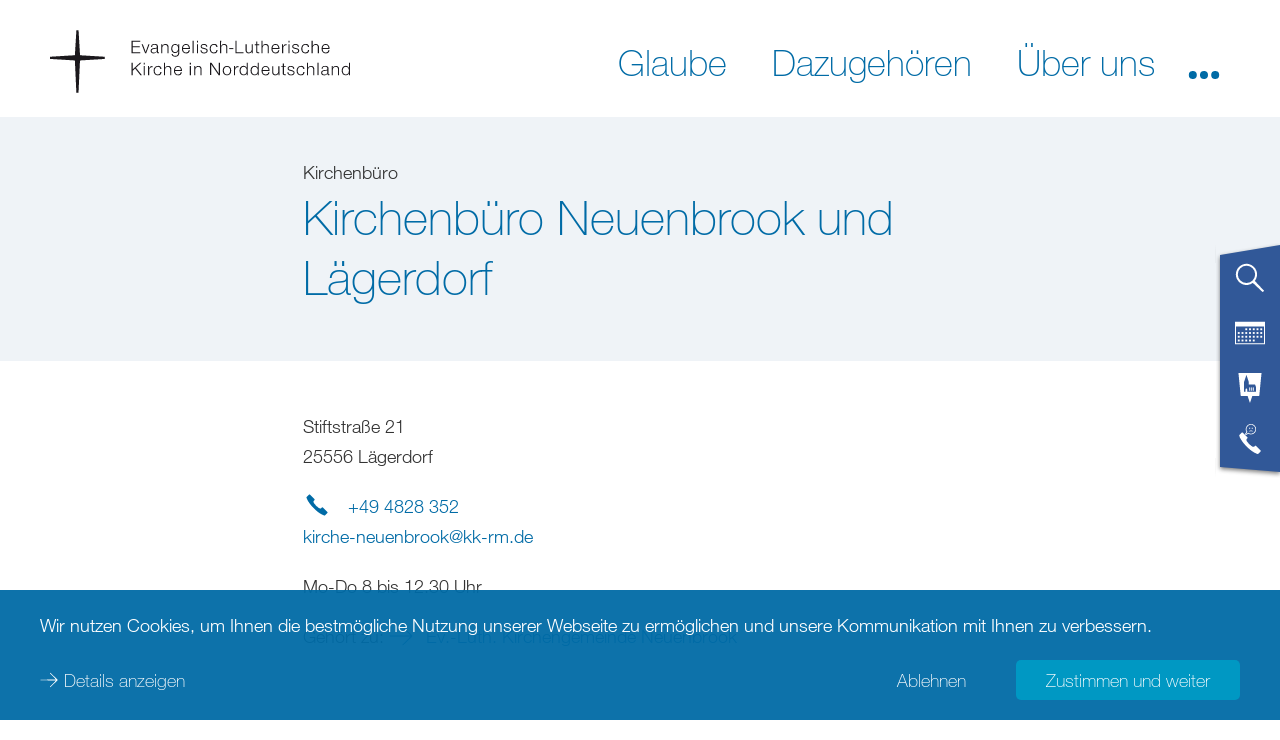

--- FILE ---
content_type: text/html; charset=utf-8
request_url: https://www.nordkirche.de/adressen/institutionen/detailansicht/institution/kirchenbuero-der-kirchengemeinde-neuenbrook
body_size: 22627
content:
<!DOCTYPE html>
<html lang="de-DE">
<head>

<meta charset="utf-8">
<!-- 
	This website is powered by TYPO3 - inspiring people to share!
	TYPO3 is a free open source Content Management Framework initially created by Kasper Skaarhoj and licensed under GNU/GPL.
	TYPO3 is copyright 1998-2026 of Kasper Skaarhoj. Extensions are copyright of their respective owners.
	Information and contribution at https://typo3.org/
-->



<title>Kirchenbüro Neuenbrook und Lägerdorf - nordkirche.de</title>
<meta name="generator" content="TYPO3 CMS" />
<meta name="viewport" content="width=device-width, initial-scale=1, maximum-scale=5" />
<meta name="robots" content="index, follow" />
<meta name="twitter:card" content="summary" />
<meta name="format-detection" content="content=telephone=no" />


<style media="all">
/*<![CDATA[*/
<!-- 
@import url("https://fast.fonts.net/lt/1.css?apiType=css&c=8f4f5a54-d213-4814-ae94-2f4b34a9960f&fontids=1488854,1488860,1488866,1488872,1488878,1488884,1488890,1488896,1488902,1488908,1488914,1488920,1488926,1488932,1488938,1488944");
@font-face {
  font-family: "Helvetica Neue Thin";
  font-display: optional;
  src: url('/typo3conf/ext/nkw_dachportal/Resources/Public/Webfonts/HelveticaNeue/1488866/4ff9f3fa-9221-4fc5-97e6-93572b6efa24.woff2') format("woff2"), url('/typo3conf/ext/nkw_dachportal/Resources/Public/Webfonts/HelveticaNeue/1488866/ca8d25cd-e264-4404-b271-4afc45c779c4.woff') format("woff");
}
@font-face {
  font-family: "Helvetica Neue ThinIt";
  font-display: optional;
  src: url('/typo3conf/ext/nkw_dachportal/Resources/Public/Webfonts/HelveticaNeue/1488872/a9445981-191b-46c7-866c-acb67f9cc1db.woff2') format("woff2"), url('/typo3conf/ext/nkw_dachportal/Resources/Public/Webfonts/HelveticaNeue/1488872/a0e9ae86-436e-483a-8201-6c694e90e9ee.woff') format("woff");
}
@font-face {
  font-family: "Helvetica Neue Light";
  font-display: optional;
  src: url('/typo3conf/ext/nkw_dachportal/Resources/Public/Webfonts/HelveticaNeue/1488878/3a46542f-f429-4821-9a88-62e3be54a640.woff2') format("woff2"), url('/typo3conf/ext/nkw_dachportal/Resources/Public/Webfonts/HelveticaNeue/1488878/50ac1699-f3d2-47b6-878f-67a368a17c41.woff') format("woff");
}
@font-face {
  font-family: "Helvetica Neue LightIt";
  font-display: optional;
  src: url('/typo3conf/ext/nkw_dachportal/Resources/Public/Webfonts/HelveticaNeue/1488884/261b4efb-3d70-4965-977d-38af9422700d.woff2') format("woff2"), url('/typo3conf/ext/nkw_dachportal/Resources/Public/Webfonts/HelveticaNeue/1488884/2e00514e-1764-4250-a0c5-aca3e5a8d133.woff') format("woff");
}
@font-face {
  font-family: "Helvetica Neue Roman";
  font-display: optional;
  src: url('/typo3conf/ext/nkw_dachportal/Resources/Public/Webfonts/HelveticaNeue/1488890/3dac71eb-afa7-4c80-97f0-599202772905.woff2') format("woff2"), url('/typo3conf/ext/nkw_dachportal/Resources/Public/Webfonts/HelveticaNeue/1488890/34e0e4c0-c294-49bb-9a8e-1b2cafd54e32.woff') format("woff");
}
@font-face {
  font-family: "Helvetica Neue Italic";
  font-display: optional;
  src: url('/typo3conf/ext/nkw_dachportal/Resources/Public/Webfonts/HelveticaNeue/1488896/21c44514-f4d6-4cff-a5de-e4cac5e61aff.woff2') format("woff2"), url('/typo3conf/ext/nkw_dachportal/Resources/Public/Webfonts/HelveticaNeue/1488896/e7c4b231-76ad-47c7-a54b-5d84dcd78d0f.woff') format("woff");
}
@font-face {
  font-family: "Helvetica Neue Bold";
  font-display: optional;
  src: url('/typo3conf/ext/nkw_dachportal/Resources/Public/Webfonts/HelveticaNeue/1488914/531c5a28-5575-4f58-96d4-a80f7b702d7b.woff2') format("woff2"), url('/typo3conf/ext/nkw_dachportal/Resources/Public/Webfonts/HelveticaNeue/1488914/439c5962-f9fe-4eaf-a1f6-f41d42edba75.woff') format("woff");
}
@font-face {
  font-family: "Helvetica Neue BoldIt";
  font-display: optional;
  src: url('/typo3conf/ext/nkw_dachportal/Resources/Public/Webfonts/HelveticaNeue/1488920/ade4dbae-c607-4c84-a375-f0c4de0cc357.woff2') format("woff2"), url('/typo3conf/ext/nkw_dachportal/Resources/Public/Webfonts/HelveticaNeue/1488920/5b864741-6f14-4ed9-a297-27a4d73edf51.woff') format("woff");
}-->
/*]]>*/
</style>

<link rel="stylesheet" href="/typo3temp/assets/compressed/merged-3cf215e417dc1a083e6d6ae69366fe24-76945d25e55138eb90bbb786756affd9.1766406160.css" media="all">


<script src="/typo3temp/assets/compressed/merged-504f9478e0faaddc76ba29e480911b3f-325c62507482abe1f65283b5dc896696.1766406156.js"></script>



<meta name="Last-Modified" content="2026-01-22T08:59:46+01:00" /><meta http-equiv="x-rim-auto-match" content="none" /><meta http-equiv="X-UA-Compatible" content="IE=edge" /><link rel="preload" href="/typo3conf/ext/nkw_dachportal/Resources/Public/Webfonts/HelveticaNeue/1488914/531c5a28-5575-4f58-96d4-a80f7b702d7b.woff2" crossorigin="anonymous" as="font" type="font/woff2" />
<link rel="preload" href="/typo3conf/ext/nkw_dachportal/Resources/Public/Webfonts/HelveticaNeue/1488866/4ff9f3fa-9221-4fc5-97e6-93572b6efa24.woff2" crossorigin="anonymous" as="font" type="font/woff2" />
<link rel="preload" href="/typo3conf/ext/nkw_dachportal/Resources/Public/Webfonts/HelveticaNeue/1488878/3a46542f-f429-4821-9a88-62e3be54a640.woff2" crossorigin="anonymous" as="font" type="font/woff2" />
<link rel="preload" href="/typo3conf/ext/nkw_dachportal/Resources/Public/Webfonts/HelveticaNeue/1488890/3dac71eb-afa7-4c80-97f0-599202772905.woff2" crossorigin="anonymous" as="font" type="font/woff2" />
<link rel="preload" href="/typo3conf/ext/nk_timeline/Resources/Public/Fonts/nordkirche.woff" crossorigin="anonymous" as="font" type="font/woff2" /><link rel="preconnect" href="https://fast.fonts.net/lt/1.css?apiType=css&c=8f4f5a54-d213-4814-ae94-2f4b34a9960f&fontids=1488854,1488860,1488866,1488872,1488878,1488884,1488890,1488896,1488902,1488908,1488914,1488920,1488926,1488932,1488938,1488944">
<link rel="preconnect" href="https://translate.googleapis.com">
<link rel="preconnect" href="https://maps.googleapis.com">
<link rel="preconnect" href="https://meineseite.nordkirche.de"><link rel="apple-touch-icon" sizes="180x180" href="/typo3conf/ext/nkw_dachportal/Resources/Public/Images/FavIcons/apple-touch-icon.png">
<link rel="icon" type="image/png" sizes="32x32" href="/typo3conf/ext/nkw_dachportal/Resources/Public/Images/FavIcons/favicon-32x32.png">
<link rel="icon" type="image/png" sizes="16x16" href="/typo3conf/ext/nkw_dachportal/Resources/Public/Images/FavIcons/favicon-16x16.png">
<link rel="mask-icon" href="/typo3conf/ext/nkw_dachportal/Resources/Public/Images/FavIcons/safari-pinned-tab.svg" color="#006ba6">
<meta name="theme-color" content="#ffffff"><meta name="google-site-verification" content="sMyh4nxYkSjWny348euBa9irnyA44zaAgCpM4WLech0" /><meta name="p:domain_verify" content="747be2d4f448483a30af66d9cce13646"/>
<link rel="canonical" href="http://www.nordkirche.de/adressen/institutionen/detailansicht/institution/kirchenbuero-der-kirchengemeinde-neuenbrook"/>

<!-- This site is optimized with the Yoast SEO for TYPO3 plugin - https://yoast.com/typo3-extensions-seo/ -->
<script type="application/ld+json">[{"@context":"https:\/\/www.schema.org","@type":"BreadcrumbList","itemListElement":[{"@type":"ListItem","position":1,"item":{"@id":"http:\/\/www.nordkirche.de\/","name":"Nordkirche"}},{"@type":"ListItem","position":2,"item":{"@id":"http:\/\/www.nordkirche.de\/sekundaere-navigation","name":"Sekund\u00e4re Navigation"}},{"@type":"ListItem","position":3,"item":{"@id":"http:\/\/www.nordkirche.de\/adressen","name":"Adressen"}},{"@type":"ListItem","position":4,"item":{"@id":"http:\/\/www.nordkirche.de\/adressen\/institutionen","name":"Institutionen"}},{"@type":"ListItem","position":5,"item":{"@id":"http:\/\/www.nordkirche.de\/adressen\/institutionen\/detailansicht","name":"Detailansicht"}}]}]</script>
</head>
<body>





		
    <header class="header">
        <div class="header__container">
            <a href="/"><img class="logo" src="/typo3conf/ext/nkw_dachportal/Resources/Public/Images/logo.svg" alt="Evangelisch-Lutherischen Kirche in Norddeutschland" title="Logo der Evangelisch-Lutherischen Kirche in Norddeutschland" /></a>
            

    

    <nav class="main-navigation" role="navigation" aria-label="Haupt-Menü">
        <span tabindex="0" role="button" aria-label="Menu öffnen" class="main-navigation__mobile-menu-button" aria-expanded="false">
            <svg class="main-navigation__hamburger-icon" version="1.1" fill="#000"
                 aria-labelledby="main-navigation__mobile-menu-button-title" role="img">
                <title id="main-navigation__mobile-menu-button-title">Menu öffnen</title>
                <path class="main-navigation__hamburger-icon__bar1" d="M30.98,6.31L16,5.42L1.02,6.31C1.01,6.54,1,6.77,1,7c0,0.23,0.01,0.46,0.02,0.69L16,8.58l14.98-0.89
                    C30.99,7.46,31,7.23,31,7C31,6.77,30.99,6.54,30.98,6.31z"/>
                <path class="main-navigation__hamburger-icon__bar2" d="M30.98,15.31L16,14.42L1.02,15.31C1.01,15.54,1,15.77,1,16c0,0.23,0.01,0.46,0.02,0.69L16,17.58l14.98-0.89
                    C30.99,16.46,31,16.23,31,16C31,15.77,30.99,15.54,30.98,15.31z"/>
                <path class="main-navigation__hamburger-icon__bar3" d="M30.98,24.31L16,23.42L1.02,24.31C1.01,24.54,1,24.77,1,25c0,0.23,0.01,0.46,0.02,0.69L16,26.58l14.98-0.89
                    C30.99,25.46,31,25.23,31,25C31,24.77,30.99,24.54,30.98,24.31z"/>
            </svg>
        </span>
        <div class="main-navigation__container">
			
<nav class="service-flap-mobile">
	<div class="service-flap-mobile__icon-list" href="#">
		<a href="#" class="service-flap-mobile__link service-flap-mobile__link--search">
			<svg class="service-flap-mobile__icon" xmlns="http://www.w3.org/2000/svg" viewBox="0 0 32 32">
				<path d="M31,29.67,21.13,19.12A11.3,11.3,0,1,0,19,21.21l10.59,9.91Zm-25.25-11a9.23,9.23,0,1,1,13,0A9.24,9.24,0,0,1,5.75,18.68Z"></path>
			</svg>
		</a>
		<a class="service-flap-mobile__link" href="/service-flapveranstaltungen">
			<svg class="service-flap-mobile__icon" xmlns="http://www.w3.org/2000/svg" viewBox="0 0 32 32">
				<rect x="11" y="11" width="2" height="2"/>
				<rect x="15" y="11" width="2" height="2"/>
				<rect x="19" y="11" width="2" height="2"/>
				<rect x="23" y="11" width="2" height="2"/>
				<rect x="3" y="15" width="2" height="2"/>
				<rect x="7" y="15" width="2" height="2"/>
				<rect x="11" y="15" width="2" height="2"/>
				<rect x="15" y="15" width="2" height="2"/>
				<rect x="19" y="15" width="2" height="2"/>
				<rect x="23" y="15" width="2" height="2"/>
				<rect x="27" y="11" width="2" height="2"/>
				<rect x="27" y="15" width="2" height="2"/>
				<rect x="19" y="19" width="2" height="2"/>
				<rect x="23" y="19" width="2" height="2"/>
				<rect x="27" y="19" width="2" height="2"/>
				<rect x="3" y="19" width="2" height="2"/>
				<rect x="7" y="19" width="2" height="2"/>
				<rect x="11" y="19" width="2" height="2"/>
				<rect x="15" y="19" width="2" height="2"/>
				<rect x="3" y="23" width="2" height="2"/>
				<rect x="7" y="23" width="2" height="2"/>
				<rect x="11" y="23" width="2" height="2"/>
				<rect x="15" y="23" width="2" height="2"/>
				<rect x="19" y="23" width="2" height="2"/>
				<path d="M0,4V28H32V4ZM31,27H1V9H31Z"/>
			</svg>
		</a>
		
		<a class="service-flap-mobile__link" href="/service-flap/adressen">
			<svg class="service-flap-mobile__icon" xmlns="http://www.w3.org/2000/svg" viewBox="0 0 32 32">
				<g>
					<polygon points="3.69 0 6.15 24.61 13.54 24.61 16 32 18.46 24.61 25.85 24.61 28.31 0 3.69 0"></polygon>
					<path fill="#006BA6"  d="M21.4,12.29H14.71V9.71L12.14,2,9.57,9.71V20h1.54V17.94c0-.85,1-1.54,1-1.54s1,.69,1,1.54h0V20h9.26V14.86ZM16.26,19h-1V15.89a.51.51,0,1,1,1,0h0Zm2.06,0h-1V15.89a.51.51,0,1,1,1,0h0Zm2.06,0h-1V15.89a.51.51,0,1,1,1,0h0Z"></path>
				</g>
			</svg>
		</a>
		<a href="#" class="service-flap-mobile__link service-flap-mobile__link--pastoral-care">
			<svg class="service-flap-mobile__icon" fill="#fff" xmlns="http://www.w3.org/2000/svg" viewBox="0 0 32 32">
				<path d="M12.1,12.13l2.15-1.43a5.16,5.16,0,0,0,2.68.74A5.22,5.22,0,1,0,11.7,6.22a5.16,5.16,0,0,0,.74,2.68L11,11Zm.39-5.91a4.45,4.45,0,1,1,1.76,3.53l-2.58,1.72,1.72-2.58A4.41,4.41,0,0,1,12.48,6.22Zm14,21.11L22.1,22.93a.89.89,0,0,0-1.26,0l-.63.63s-.84,1.67-5-2.51-2.51-5-2.51-5l.63-.63a.89.89,0,0,0,0-1.26L8.92,9.76a.89.89,0,0,0-1.26,0L5.51,11.91a.89.89,0,0,0-.23.88c.39,1.36,1.92,5.29,7.4,10.77s9.41,7,10.77,7.4a.89.89,0,0,0,.88-.23l2.16-2.16A.89.89,0,0,0,26.49,27.32ZM18.32,5.81a.6.6,0,1,0-.6-.6A.6.6,0,0,0,18.32,5.81ZM15.5,8.55a3.29,3.29,0,0,1,3,0l.3-.55a3.93,3.93,0,0,0-3.61,0Zm.16-2.74a.6.6,0,1,0-.6-.6A.6.6,0,0,0,15.66,5.81Z"/>
			</svg>
		</a>
	</div>

	<div class="service-flap-mobile__search">
		<form method="GET" action="/suche">
			<input type="hidden" name="tx_nksearch_main[action]" value="list" />
			<input class="service-flap-mobile__field" type="text" aria-label="Freitext Suchbegriff eingeben" placeholder="Ihr Suchbegriff" value="" name="tx_nksearch_main[searchRequest][search]">
			<button class="service-flap-mobile__button button submit icon icon--lupe-white" role="button" type="submit"><span class="button__name">Webseite durchsuchen</span></button>
		</form>
	</div>

	<div class="service-flap-mobile__pastoral-care">
		

<a class="anchor" id="c7197" href="#c7197"></a><style type="text/css">
        .grid-phone-teaser .phone-teaser {
            width: calc(100% / 3);
        }
    </style><div class="grid-phone-teaser"><div class="container"><a class="anchor" id="c7199" href="#c7199"></a><div class="phone-teaser accordion__element"><div class=""><header><h2 class=" ">
					EKD Info-Service
				</h2></header><div><img class="phone-teaser__icon" width="100" height="100" src="/typo3conf/ext/nkw_dachportal/Resources/Public/Images/Icons/white/icon_servicetelefon.svg"/><p class="phone-teaser__contact-point"><a class="phone-teaser__number" href="tel:+498005040602">0800 5040 602</a><span class="phone-teaser__info"></span></p><div class="phone-teaser__text"><p>Montag bis Freitag von 9-18 Uhr kostenlos erreichbar -&nbsp;außer an bundesweiten Feiertagen</p></div></div></div></div><a class="anchor" id="c7198" href="#c7198"></a><div class="phone-teaser accordion__element"><div class=""><header><h2 class=" ">
					Sexualisierte Gewalt
				</h2></header><div><img class="phone-teaser__icon" width="100" height="100" src="/typo3conf/ext/nkw_dachportal/Resources/Public/Images/Icons/white/icon_telefonseelsorge.svg"/><p class="phone-teaser__contact-point"><a class="phone-teaser__number" href="tel:+498000220099">0800 0220099</a><span class="phone-teaser__info"></span></p><div class="phone-teaser__text"><p>Unabhängige Ansprechstelle für Betroffene von sexualisierter Gewalt in der Nordkirche.<br> Montags 9-11 Uhr und mittwochs 15-17 Uhr. Mehr unter&nbsp;<a href="https://www.kirche-gegen-sexualisierte-gewalt.de/" target="_blank" class="link link--icon" rel="noreferrer">kirche-gegen-sexualisierte-gewalt.de</a></p></div></div></div></div><a class="anchor" id="c7200" href="#c7200"></a><div class="phone-teaser accordion__element"><div class="theme theme--white"><header><h2 class=" ">
					Telefonseelsorge
				</h2></header><div><img class="phone-teaser__icon" width="100" height="100" src="/typo3conf/ext/nkw_dachportal/Resources/Public/Images/Icons/white/icon_telefonseelsorge.svg"/><p class="phone-teaser__contact-point"><a class="phone-teaser__number" href="tel:+498001110111">0800 1110 111</a><span class="phone-teaser__info"></span></p><p class="phone-teaser__contact-point"><a class="phone-teaser__number" href="tel:+498001110222">0800 1110 222</a><span class="phone-teaser__info"></span></p><div class="phone-teaser__text"><p>Kostenfrei, bundesweit, täglich, rund um die Uhr. Online <a href="https://telefonseelsorge.de" target="_blank" class="link link--icon" rel="noreferrer">telefonseelsorge.de</a></p></div></div></div></div></div></div>



	</div>
</nav>


            
        
            
                <ul class="main-navigation__menu main-navigation__menu-primary">
                    
                        <li>
                            
                            <a aria-controls="submenu3" class="main-navigation__link main-navigation__link--has-submenu" data-text="Glaube" data-use-overlay="" data-aria-expanded="false" href="/glaube/gott-nah-sein"><span>Glaube</span></a>
                            
        
            
                
                    <div aria-hidden="true" id="submenu3"
                         class="main-navigation-submenu">
                        <ul role="menu">
                            
                                
        
                <li role="menuitem" class="main-navigation-submenu__item">
                    <div class="main-navigation-submenu__background">
                        <span class="main-navigation-submenu__link">
                            
                            <a href="/aktuell/video-gottesdienste-und-andachten">
                                <span>Gottesdienste Online und im Fernsehen</span>
                            </a>
                        </span>
                        
                    </div>
                </li>
            
    
                            
                                
        
                <li role="menuitem" class="main-navigation-submenu__item">
                    <div class="main-navigation-submenu__background">
                        <span class="main-navigation-submenu__link">
                            
                            <a href="/glaube/gott-nah-sein">
                                <span>Gott nah sein</span>
                            </a>
                        </span>
                        
                    </div>
                </li>
            
    
                            
                                
        
                <li role="menuitem" class="main-navigation-submenu__item">
                    <div class="main-navigation-submenu__background">
                        <span class="main-navigation-submenu__link">
                            
                            <a href="/glaube/zweifeln-und-vertrauen">
                                <span>Zweifeln und vertrauen</span>
                            </a>
                        </span>
                        
                    </div>
                </li>
            
    
                            
                                
        
                <li role="menuitem" class="main-navigation-submenu__item">
                    <div class="main-navigation-submenu__background">
                        <span class="main-navigation-submenu__link">
                            
                            <a href="/glaube/gebete">
                                <span>Gebete</span>
                            </a>
                        </span>
                        
                    </div>
                </li>
            
    
                            
                                
        
                <li role="menuitem" class="main-navigation-submenu__item">
                    <div class="main-navigation-submenu__background">
                        <span class="main-navigation-submenu__link">
                            
                            <a href="/glaube/bibel-bekenntnisse-schriften">
                                <span>Bibel, Bekenntnisse, Schriften</span>
                            </a>
                        </span>
                        
                            <span tabindex="0"
                                  role="button"
                                  aria-expanded="false"
                                  class="main-navigation-submenu__open-button">
                                <img src="/typo3conf/ext/nkw_dachportal/Resources/Public/Images/Icons/nordsee/arrow_down.svg" alt="Öffnen"/>
                            </span>
                            
        
            
                
                    <div aria-hidden="true" id="submenu12"
                         class="main-navigation-submenu">
                        <ul role="menu">
                            
                                
        
                <li role="menuitem" class="main-navigation-submenu__item">
                    <div class="main-navigation-submenu__background">
                        <span class="main-navigation-submenu__link">
                            
                            <a href="/glaube/bibel-bekenntnisse-schriften/die-bibel">
                                <span>Die Bibel</span>
                            </a>
                        </span>
                        
                    </div>
                </li>
            
    
                            
                                
        
                <li role="menuitem" class="main-navigation-submenu__item">
                    <div class="main-navigation-submenu__background">
                        <span class="main-navigation-submenu__link">
                            
                            <a href="/glaube/bibel-bekenntnisse-schriften/glaubensbekenntnisse">
                                <span>Glaubensbekenntnisse</span>
                            </a>
                        </span>
                        
                    </div>
                </li>
            
    
                            
                        </ul>
						
                    </div>
                
            
        
    
                        
                    </div>
                </li>
            
    
                            
                                
        
                <li role="menuitem" class="main-navigation-submenu__item">
                    <div class="main-navigation-submenu__background">
                        <span class="main-navigation-submenu__link">
                            
                            <a href="/glaube/reformation">
                                <span>Reformation</span>
                            </a>
                        </span>
                        
                            <span tabindex="0"
                                  role="button"
                                  aria-expanded="false"
                                  class="main-navigation-submenu__open-button">
                                <img src="/typo3conf/ext/nkw_dachportal/Resources/Public/Images/Icons/nordsee/arrow_down.svg" alt="Öffnen"/>
                            </span>
                            
        
            
                
                    <div aria-hidden="true" id="submenu23"
                         class="main-navigation-submenu">
                        <ul role="menu">
                            
                                
        
                <li role="menuitem" class="main-navigation-submenu__item">
                    <div class="main-navigation-submenu__background">
                        <span class="main-navigation-submenu__link">
                            
                            <a href="/glaube/reformation/orte-der-reformation-im-norden">
                                <span>Orte der Reformation im Norden</span>
                            </a>
                        </span>
                        
                    </div>
                </li>
            
    
                            
                                
        
                <li role="menuitem" class="main-navigation-submenu__item">
                    <div class="main-navigation-submenu__background">
                        <span class="main-navigation-submenu__link">
                            
                            <a href="/glaube/reformation/johannes-bugenhagen">
                                <span>Johannes Bugenhagen</span>
                            </a>
                        </span>
                        
                    </div>
                </li>
            
    
                            
                                
        
                <li role="menuitem" class="main-navigation-submenu__item">
                    <div class="main-navigation-submenu__background">
                        <span class="main-navigation-submenu__link">
                            
                            <a href="/glaube/reformation/martin-luther">
                                <span>Martin Luther</span>
                            </a>
                        </span>
                        
                    </div>
                </li>
            
    
                            
                                
        
                <li role="menuitem" class="main-navigation-submenu__item">
                    <div class="main-navigation-submenu__background">
                        <span class="main-navigation-submenu__link">
                            
                            <a href="/glaube/reformation/luthers-95-thesen">
                                <span>Luthers 95 Thesen</span>
                            </a>
                        </span>
                        
                    </div>
                </li>
            
    
                            
                                
        
                <li role="menuitem" class="main-navigation-submenu__item">
                    <div class="main-navigation-submenu__background">
                        <span class="main-navigation-submenu__link">
                            
                            <a href="/glaube/reformation/luthers-kleiner-katechismus">
                                <span>Luthers kleiner Katechismus</span>
                            </a>
                        </span>
                        
                    </div>
                </li>
            
    
                            
                                
        
                <li role="menuitem" class="main-navigation-submenu__item">
                    <div class="main-navigation-submenu__background">
                        <span class="main-navigation-submenu__link">
                            
                            <a href="/glaube/reformation/videos-und-lesetipps">
                                <span>Videos und Lesetipps</span>
                            </a>
                        </span>
                        
                    </div>
                </li>
            
    
                            
                        </ul>
						
                    </div>
                
            
        
    
                        
                    </div>
                </li>
            
    
                            
                                
        
                <li role="menuitem" class="main-navigation-submenu__item">
                    <div class="main-navigation-submenu__background">
                        <span class="main-navigation-submenu__link">
                            
                            <a href="/glaube/durch-das-jahr">
                                <span>Durch das Jahr</span>
                            </a>
                        </span>
                        
                            <span tabindex="0"
                                  role="button"
                                  aria-expanded="false"
                                  class="main-navigation-submenu__open-button">
                                <img src="/typo3conf/ext/nkw_dachportal/Resources/Public/Images/Icons/nordsee/arrow_down.svg" alt="Öffnen"/>
                            </span>
                            
        
            
                
                    <div aria-hidden="true" id="submenu13"
                         class="main-navigation-submenu">
                        <ul role="menu">
                            
                                
        
                <li role="menuitem" class="main-navigation-submenu__item">
                    <div class="main-navigation-submenu__background">
                        <span class="main-navigation-submenu__link">
                            
                            <a href="/fastenzeit">
                                <span>Fastenzeit</span>
                            </a>
                        </span>
                        
                    </div>
                </li>
            
    
                            
                                
        
                <li role="menuitem" class="main-navigation-submenu__item">
                    <div class="main-navigation-submenu__background">
                        <span class="main-navigation-submenu__link">
                            
                            <a href="/glaube/durch-das-jahr/ostern">
                                <span>Ostern</span>
                            </a>
                        </span>
                        
                    </div>
                </li>
            
    
                            
                                
        
                <li role="menuitem" class="main-navigation-submenu__item">
                    <div class="main-navigation-submenu__background">
                        <span class="main-navigation-submenu__link">
                            
                            <a href="/sommerkirche">
                                <span>Sommerkirche</span>
                            </a>
                        </span>
                        
                    </div>
                </li>
            
    
                            
                                
        
                <li role="menuitem" class="main-navigation-submenu__item">
                    <div class="main-navigation-submenu__background">
                        <span class="main-navigation-submenu__link">
                            
                            <a href="/glaube/durch-das-jahr/erntedank">
                                <span>Erntedank</span>
                            </a>
                        </span>
                        
                    </div>
                </li>
            
    
                            
                                
        
                <li role="menuitem" class="main-navigation-submenu__item">
                    <div class="main-navigation-submenu__background">
                        <span class="main-navigation-submenu__link">
                            
                            <a href="/advent">
                                <span>Advent</span>
                            </a>
                        </span>
                        
                    </div>
                </li>
            
    
                            
                                
        
                <li role="menuitem" class="main-navigation-submenu__item">
                    <div class="main-navigation-submenu__background">
                        <span class="main-navigation-submenu__link">
                            
                            <a href="/weihnachten">
                                <span>Weihnachten</span>
                            </a>
                        </span>
                        
                    </div>
                </li>
            
    
                            
                        </ul>
						
                    </div>
                
            
        
    
                        
                    </div>
                </li>
            
    
                            
                                
        
                <li role="menuitem" class="main-navigation-submenu__item">
                    <div class="main-navigation-submenu__background">
                        <span class="main-navigation-submenu__link">
                            
                            <a href="/glaube/liturgischer-kalender">
                                <span>Liturgischer Kalender</span>
                            </a>
                        </span>
                        
                    </div>
                </li>
            
    
                            
                                
        
                <li role="menuitem" class="main-navigation-submenu__item">
                    <div class="main-navigation-submenu__background">
                        <span class="main-navigation-submenu__link">
                            
                            <a href="/glaube/losungen">
                                <span>Losungen</span>
                            </a>
                        </span>
                        
                    </div>
                </li>
            
    
                            
                                
        
                <li role="menuitem" class="main-navigation-submenu__item">
                    <div class="main-navigation-submenu__background">
                        <span class="main-navigation-submenu__link">
                            
                            <a href="/glaube/mission">
                                <span>Mission</span>
                            </a>
                        </span>
                        
                    </div>
                </li>
            
    
                            
                                
        
                <li role="menuitem" class="main-navigation-submenu__item">
                    <div class="main-navigation-submenu__background">
                        <span class="main-navigation-submenu__link">
                            
                            <a href="/glaube/digitale-kirche">
                                <span>Digitale Kirche</span>
                            </a>
                        </span>
                        
                            <span tabindex="0"
                                  role="button"
                                  aria-expanded="false"
                                  class="main-navigation-submenu__open-button">
                                <img src="/typo3conf/ext/nkw_dachportal/Resources/Public/Images/Icons/nordsee/arrow_down.svg" alt="Öffnen"/>
                            </span>
                            
        
            
                
                    <div aria-hidden="true" id="submenu289"
                         class="main-navigation-submenu">
                        <ul role="menu">
                            
                                
        
                <li role="menuitem" class="main-navigation-submenu__item">
                    <div class="main-navigation-submenu__background">
                        <span class="main-navigation-submenu__link">
                            
                            <a href="/glaube/digitale-kirche/in-einer-vernetzten-welt">
                                <span>In einer vernetzten Welt</span>
                            </a>
                        </span>
                        
                    </div>
                </li>
            
    
                            
                                
        
                <li role="menuitem" class="main-navigation-submenu__item">
                    <div class="main-navigation-submenu__background">
                        <span class="main-navigation-submenu__link">
                            
                            <a href="/glaube/alexa-projekt">
                                <span>Alexa-Projekt</span>
                            </a>
                        </span>
                        
                    </div>
                </li>
            
    
                            
                                
        
                <li role="menuitem" class="main-navigation-submenu__item">
                    <div class="main-navigation-submenu__background">
                        <span class="main-navigation-submenu__link">
                            
                            <a href="/glaube/digitale-kirche/fuer-entwickler">
                                <span>Für Entwickler</span>
                            </a>
                        </span>
                        
                    </div>
                </li>
            
    
                            
                                
        
                <li role="menuitem" class="main-navigation-submenu__item">
                    <div class="main-navigation-submenu__background">
                        <span class="main-navigation-submenu__link">
                            
                            <a href="/glaube/digitale-kirche/news-zum-thema">
                                <span>News zum Thema</span>
                            </a>
                        </span>
                        
                    </div>
                </li>
            
    
                            
                        </ul>
						
                    </div>
                
            
        
    
                        
                    </div>
                </li>
            
    
                            
                        </ul>
						
							
							
								<div class="flyout-image">
									<div class="flyout-image__image-wrap">
										<img alt="Im Bild sehen Sie den Taufengel der Kirche in Osterhever auf Eiderstedt" loading="lazy" src="/fileadmin/_processed_/f/3/csm_Menu-Keyvisual-Kirche-Eiderstedt_cf6fc924ac.png" width="500" height="333" title="Im Bild sehen Sie den Taufengel der Kirche in Osterhever auf Eiderstedt" />
									</div>
									<span class="flyout-image__title">
										Im Bild sehen Sie den Taufengel der Kirche in Osterhever auf Eiderstedt
									</span>
								</div>
							
						
                    </div>
                
            
        
    
                        </li>
                    
                        <li>
                            
                            <a aria-controls="submenu4" class="main-navigation__link main-navigation__link--has-submenu" data-text="Dazugehören" data-use-overlay="" data-aria-expanded="false" href="/dazugehoeren/willkommen"><span>Dazugehören</span></a>
                            
        
            
                
                    <div aria-hidden="true" id="submenu4"
                         class="main-navigation-submenu">
                        <ul role="menu">
                            
                                
        
                <li role="menuitem" class="main-navigation-submenu__item">
                    <div class="main-navigation-submenu__background">
                        <span class="main-navigation-submenu__link">
                            
                            <a href="/dazugehoeren/willkommen">
                                <span>Willkommen</span>
                            </a>
                        </span>
                        
                    </div>
                </li>
            
    
                            
                                
        
                <li role="menuitem" class="main-navigation-submenu__item">
                    <div class="main-navigation-submenu__background">
                        <span class="main-navigation-submenu__link">
                            
                            <a href="/kirche-mit-kindern">
                                <span>Kirche mit Kindern</span>
                            </a>
                        </span>
                        
                    </div>
                </li>
            
    
                            
                                
        
                <li role="menuitem" class="main-navigation-submenu__item">
                    <div class="main-navigation-submenu__background">
                        <span class="main-navigation-submenu__link">
                            
                            <a href="/dazugehoeren/von-anfang-an-geliebt">
                                <span>Von Anfang an geliebt</span>
                            </a>
                        </span>
                        
                    </div>
                </li>
            
    
                            
                                
        
                <li role="menuitem" class="main-navigation-submenu__item">
                    <div class="main-navigation-submenu__background">
                        <span class="main-navigation-submenu__link">
                            
                            <a href="/dazugehoeren/taufe-fuer-kinder">
                                <span>Taufe für Kinder</span>
                            </a>
                        </span>
                        
                    </div>
                </li>
            
    
                            
                                
        
                <li role="menuitem" class="main-navigation-submenu__item">
                    <div class="main-navigation-submenu__background">
                        <span class="main-navigation-submenu__link">
                            
                            <a href="/dazugehoeren/taufe-fuer-erwachsene">
                                <span>Taufe für Erwachsene</span>
                            </a>
                        </span>
                        
                    </div>
                </li>
            
    
                            
                                
        
                <li role="menuitem" class="main-navigation-submenu__item">
                    <div class="main-navigation-submenu__background">
                        <span class="main-navigation-submenu__link">
                            
                            <a href="/dazugehoeren/konfirmation">
                                <span>Konfirmation</span>
                            </a>
                        </span>
                        
                    </div>
                </li>
            
    
                            
                                
        
                <li role="menuitem" class="main-navigation-submenu__item">
                    <div class="main-navigation-submenu__background">
                        <span class="main-navigation-submenu__link">
                            
                            <a href="/dazugehoeren/trauung">
                                <span>Trauung</span>
                            </a>
                        </span>
                        
                    </div>
                </li>
            
    
                            
                                
        
                <li role="menuitem" class="main-navigation-submenu__item">
                    <div class="main-navigation-submenu__background">
                        <span class="main-navigation-submenu__link">
                            
                            <a href="/dazugehoeren/beerdigung">
                                <span>Beerdigung</span>
                            </a>
                        </span>
                        
                    </div>
                </li>
            
    
                            
                                
        
                <li role="menuitem" class="main-navigation-submenu__item">
                    <div class="main-navigation-submenu__background">
                        <span class="main-navigation-submenu__link">
                            
                            <a href="/dazugehoeren/auf-reisen">
                                <span>Auf Reisen</span>
                            </a>
                        </span>
                        
                            <span tabindex="0"
                                  role="button"
                                  aria-expanded="false"
                                  class="main-navigation-submenu__open-button">
                                <img src="/typo3conf/ext/nkw_dachportal/Resources/Public/Images/Icons/nordsee/arrow_down.svg" alt="Öffnen"/>
                            </span>
                            
        
            
                
                    <div aria-hidden="true" id="submenu34"
                         class="main-navigation-submenu">
                        <ul role="menu">
                            
                                
        
                <li role="menuitem" class="main-navigation-submenu__item">
                    <div class="main-navigation-submenu__background">
                        <span class="main-navigation-submenu__link">
                            
                            <a href="/dazugehoeren/auf-reisen/kloester-im-norden">
                                <span>Klöster im Norden</span>
                            </a>
                        </span>
                        
                    </div>
                </li>
            
    
                            
                                
        
                <li role="menuitem" class="main-navigation-submenu__item">
                    <div class="main-navigation-submenu__background">
                        <span class="main-navigation-submenu__link">
                            
                            <a href="/dazugehoeren/auf-reisen/moenchsweg">
                                <span>Mönchsweg</span>
                            </a>
                        </span>
                        
                    </div>
                </li>
            
    
                            
                                
        
                <li role="menuitem" class="main-navigation-submenu__item">
                    <div class="main-navigation-submenu__background">
                        <span class="main-navigation-submenu__link">
                            
                            <a href="/dazugehoeren/auf-reisen/hallig-tour">
                                <span>Hallig-Tour</span>
                            </a>
                        </span>
                        
                    </div>
                </li>
            
    
                            
                                
        
                <li role="menuitem" class="main-navigation-submenu__item">
                    <div class="main-navigation-submenu__background">
                        <span class="main-navigation-submenu__link">
                            
                            <a href="/dazugehoeren/auf-reisen/pilgern">
                                <span>Pilgern</span>
                            </a>
                        </span>
                        
                    </div>
                </li>
            
    
                            
                                
        
                <li role="menuitem" class="main-navigation-submenu__item">
                    <div class="main-navigation-submenu__background">
                        <span class="main-navigation-submenu__link">
                            
                            <a href="/dazugehoeren/auf-reisen/festivals-im-norden">
                                <span>Festivals im Norden</span>
                            </a>
                        </span>
                        
                    </div>
                </li>
            
    
                            
                                
        
                <li role="menuitem" class="main-navigation-submenu__item">
                    <div class="main-navigation-submenu__background">
                        <span class="main-navigation-submenu__link">
                            
                            <a href="/dazugehoeren/auf-reisen/offene-kirchen">
                                <span>Offene Kirchen</span>
                            </a>
                        </span>
                        
                    </div>
                </li>
            
    
                            
                                
        
                <li role="menuitem" class="main-navigation-submenu__item">
                    <div class="main-navigation-submenu__background">
                        <span class="main-navigation-submenu__link">
                            
                            <a href="/dazugehoeren/auf-reisen/kirche-am-urlaubsort">
                                <span>Kirche am Urlaubsort</span>
                            </a>
                        </span>
                        
                    </div>
                </li>
            
    
                            
                                
        
                <li role="menuitem" class="main-navigation-submenu__item">
                    <div class="main-navigation-submenu__background">
                        <span class="main-navigation-submenu__link">
                            
                            <a href="/dazugehoeren/auf-reisen/evangelische-haeuser-im-norden">
                                <span>Evangelische Häuser im Norden</span>
                            </a>
                        </span>
                        
                    </div>
                </li>
            
    
                            
                                
        
                <li role="menuitem" class="main-navigation-submenu__item">
                    <div class="main-navigation-submenu__background">
                        <span class="main-navigation-submenu__link">
                            
                            <a href="/dazugehoeren/auf-reisen/app-nordkirche">
                                <span>App Nordkirche</span>
                            </a>
                        </span>
                        
                    </div>
                </li>
            
    
                            
                                
        
                <li role="menuitem" class="main-navigation-submenu__item">
                    <div class="main-navigation-submenu__background">
                        <span class="main-navigation-submenu__link">
                            
                            <a href="/dazugehoeren/auf-reisen/frauenreisen-hin-und-weg">
                                <span>FrauenReisen Hin und Weg</span>
                            </a>
                        </span>
                        
                    </div>
                </li>
            
    
                            
                        </ul>
						
                    </div>
                
            
        
    
                        
                    </div>
                </li>
            
    
                            
                                
        
                <li role="menuitem" class="main-navigation-submenu__item">
                    <div class="main-navigation-submenu__background">
                        <span class="main-navigation-submenu__link">
                            
                            <a href="/dazugehoeren/im-ehrenamt">
                                <span>Im Ehrenamt</span>
                            </a>
                        </span>
                        
                    </div>
                </li>
            
    
                            
                                
        
                <li role="menuitem" class="main-navigation-submenu__item">
                    <div class="main-navigation-submenu__background">
                        <span class="main-navigation-submenu__link">
                            
                            <a href="/dazugehoeren/kirchenmitgliedschaft">
                                <span>Kirchenmitgliedschaft</span>
                            </a>
                        </span>
                        
                            <span tabindex="0"
                                  role="button"
                                  aria-expanded="false"
                                  class="main-navigation-submenu__open-button">
                                <img src="/typo3conf/ext/nkw_dachportal/Resources/Public/Images/Icons/nordsee/arrow_down.svg" alt="Öffnen"/>
                            </span>
                            
        
            
                
                    <div aria-hidden="true" id="submenu40"
                         class="main-navigation-submenu">
                        <ul role="menu">
                            
                                
        
                <li role="menuitem" class="main-navigation-submenu__item">
                    <div class="main-navigation-submenu__background">
                        <span class="main-navigation-submenu__link">
                            
                            <a href="/dazugehoeren/kirchenmitgliedschaft/wiedereintreten">
                                <span>Wiedereintreten</span>
                            </a>
                        </span>
                        
                    </div>
                </li>
            
    
                            
                        </ul>
						
                    </div>
                
            
        
    
                        
                    </div>
                </li>
            
    
                            
                        </ul>
						
							
							
								<div class="flyout-image">
									<div class="flyout-image__image-wrap">
										<img alt="Im Bild sehen Sie unser Nordkirchenschiff 2017" loading="lazy" src="/fileadmin/_processed_/3/3/csm_freisteller_nordkirchenschiff_7ca811ae35.png" width="500" height="333" title="Im Bild sehen Sie unser Nordkirchenschiff 2017" />
									</div>
									<span class="flyout-image__title">
										Im Bild sehen Sie unser Nordkirchenschiff 2017
									</span>
								</div>
							
						
                    </div>
                
            
        
    
                        </li>
                    
                        <li>
                            
                            <a aria-controls="submenu5" class="main-navigation__link main-navigation__link--has-submenu" data-text="Über uns" data-use-overlay="" data-aria-expanded="false" href="/ueber-uns"><span>Über uns</span></a>
                            
        
            
                
                    <div aria-hidden="true" id="submenu5"
                         class="main-navigation-submenu">
                        <ul role="menu">
                            
                                
        
                <li role="menuitem" class="main-navigation-submenu__item">
                    <div class="main-navigation-submenu__background">
                        <span class="main-navigation-submenu__link">
                            
                            <a href="/ueber-uns">
                                <span>Die Nordkirche</span>
                            </a>
                        </span>
                        
                    </div>
                </li>
            
    
                            
                                
        
                <li role="menuitem" class="main-navigation-submenu__item">
                    <div class="main-navigation-submenu__background">
                        <span class="main-navigation-submenu__link">
                            
                            <a href="/ueber-uns/die-landessynode">
                                <span>Die Landessynode</span>
                            </a>
                        </span>
                        
                    </div>
                </li>
            
    
                            
                                
        
                <li role="menuitem" class="main-navigation-submenu__item">
                    <div class="main-navigation-submenu__background">
                        <span class="main-navigation-submenu__link">
                            
                            <a href="/ueber-uns/die-kirchenleitung">
                                <span>Die Kirchenleitung</span>
                            </a>
                        </span>
                        
                    </div>
                </li>
            
    
                            
                                
        
                <li role="menuitem" class="main-navigation-submenu__item">
                    <div class="main-navigation-submenu__background">
                        <span class="main-navigation-submenu__link">
                            
                            <a href="/ueber-uns/die-landesbischoefin">
                                <span>Die Landesbischöfin</span>
                            </a>
                        </span>
                        
                    </div>
                </li>
            
    
                            
                                
        
                <li role="menuitem" class="main-navigation-submenu__item">
                    <div class="main-navigation-submenu__background">
                        <span class="main-navigation-submenu__link">
                            
                            <a href="/ueber-uns/die-bischoefin-und-bischoefe">
                                <span>Die Bischöfinnen und der Bischof</span>
                            </a>
                        </span>
                        
                            <span tabindex="0"
                                  role="button"
                                  aria-expanded="false"
                                  class="main-navigation-submenu__open-button">
                                <img src="/typo3conf/ext/nkw_dachportal/Resources/Public/Images/Icons/nordsee/arrow_down.svg" alt="Öffnen"/>
                            </span>
                            
        
            
                
                    <div aria-hidden="true" id="submenu43"
                         class="main-navigation-submenu">
                        <ul role="menu">
                            
                                
        
                <li role="menuitem" class="main-navigation-submenu__item">
                    <div class="main-navigation-submenu__background">
                        <span class="main-navigation-submenu__link">
                            
                            <a href="/ueber-uns/die-bischoefin-und-bischoefe/bischoefin-nora-steen">
                                <span>Bischöfin Nora Steen</span>
                            </a>
                        </span>
                        
                    </div>
                </li>
            
    
                            
                                
        
                <li role="menuitem" class="main-navigation-submenu__item">
                    <div class="main-navigation-submenu__background">
                        <span class="main-navigation-submenu__link">
                            
                            <a href="/ueber-uns/die-bischoefin-und-bischoefe/blog-nora-steen">
                                <span>Blog Nora Steen</span>
                            </a>
                        </span>
                        
                    </div>
                </li>
            
    
                            
                                
        
                <li role="menuitem" class="main-navigation-submenu__item">
                    <div class="main-navigation-submenu__background">
                        <span class="main-navigation-submenu__link">
                            
                            <a href="/ueber-uns/die-bischoefin-und-bischoefe/bischoefin-kirsten-fehrs">
                                <span>Bischöfin Kirsten Fehrs</span>
                            </a>
                        </span>
                        
                    </div>
                </li>
            
    
                            
                                
        
                <li role="menuitem" class="main-navigation-submenu__item">
                    <div class="main-navigation-submenu__background">
                        <span class="main-navigation-submenu__link">
                            
                            <a href="/ueber-uns/die-bischoefin-und-bischoefe/bischof-tilman-jeremias">
                                <span>Bischof Tilman Jeremias</span>
                            </a>
                        </span>
                        
                    </div>
                </li>
            
    
                            
                                
        
                <li role="menuitem" class="main-navigation-submenu__item">
                    <div class="main-navigation-submenu__background">
                        <span class="main-navigation-submenu__link">
                            
                            <a href="/ueber-uns/die-bischoefin-und-bischoefe/altbischoefe">
                                <span>Altbischöfe</span>
                            </a>
                        </span>
                        
                    </div>
                </li>
            
    
                            
                        </ul>
						
                    </div>
                
            
        
    
                        
                    </div>
                </li>
            
    
                            
                                
        
                <li role="menuitem" class="main-navigation-submenu__item">
                    <div class="main-navigation-submenu__background">
                        <span class="main-navigation-submenu__link">
                            
                            <a href="/ueber-uns/kirchenkreise">
                                <span>Kirchenkreise</span>
                            </a>
                        </span>
                        
                    </div>
                </li>
            
    
                            
                                
        
                <li role="menuitem" class="main-navigation-submenu__item">
                    <div class="main-navigation-submenu__background">
                        <span class="main-navigation-submenu__link">
                            
                            <a href="/ueber-uns/nordschleswigsche-gemeinde">
                                <span>Nordschleswigsche Gemeinde</span>
                            </a>
                        </span>
                        
                    </div>
                </li>
            
    
                            
                                
        
                <li role="menuitem" class="main-navigation-submenu__item">
                    <div class="main-navigation-submenu__background">
                        <span class="main-navigation-submenu__link">
                            
                            <a href="/ueber-uns/schleswiger-dom">
                                <span>Schleswiger Dom</span>
                            </a>
                        </span>
                        
                    </div>
                </li>
            
    
                            
                                
        
                <li role="menuitem" class="main-navigation-submenu__item">
                    <div class="main-navigation-submenu__background">
                        <span class="main-navigation-submenu__link">
                            
                            <a href="/ueber-uns/hauptbereiche">
                                <span>Hauptbereiche</span>
                            </a>
                        </span>
                        
                            <span tabindex="0"
                                  role="button"
                                  aria-expanded="false"
                                  class="main-navigation-submenu__open-button">
                                <img src="/typo3conf/ext/nkw_dachportal/Resources/Public/Images/Icons/nordsee/arrow_down.svg" alt="Öffnen"/>
                            </span>
                            
        
            
                
                    <div aria-hidden="true" id="submenu46"
                         class="main-navigation-submenu">
                        <ul role="menu">
                            
                                
        
                <li role="menuitem" class="main-navigation-submenu__item">
                    <div class="main-navigation-submenu__background">
                        <span class="main-navigation-submenu__link">
                            
                            <a href="/ueber-uns/hauptbereiche/hauptbereich-schule-gemeinde-und-religionspaedagogik">
                                <span>Hauptbereich Schule, Gemeinde- und Religionspädagogik</span>
                            </a>
                        </span>
                        
                    </div>
                </li>
            
    
                            
                                
        
                <li role="menuitem" class="main-navigation-submenu__item">
                    <div class="main-navigation-submenu__background">
                        <span class="main-navigation-submenu__link">
                            
                            <a href="/ueber-uns/hauptbereiche/hauptbereich-seelsorge-und-gesellschaftlicher-dialog">
                                <span>Hauptbereich Seelsorge und gesellschaftlicher Dialog</span>
                            </a>
                        </span>
                        
                    </div>
                </li>
            
    
                            
                                
        
                <li role="menuitem" class="main-navigation-submenu__item">
                    <div class="main-navigation-submenu__background">
                        <span class="main-navigation-submenu__link">
                            
                            <a href="/ueber-uns/hauptbereiche/hauptbereich-gottesdienst-und-gemeinde">
                                <span>Hauptbereich Gottesdienst und Gemeinde</span>
                            </a>
                        </span>
                        
                    </div>
                </li>
            
    
                            
                                
        
                <li role="menuitem" class="main-navigation-submenu__item">
                    <div class="main-navigation-submenu__background">
                        <span class="main-navigation-submenu__link">
                            
                            <a href="/ueber-uns/hauptbereiche/hauptbereich-4-mission-und-oekumene">
                                <span>Hauptbereich Mission und Ökumene</span>
                            </a>
                        </span>
                        
                    </div>
                </li>
            
    
                            
                                
        
                <li role="menuitem" class="main-navigation-submenu__item">
                    <div class="main-navigation-submenu__background">
                        <span class="main-navigation-submenu__link">
                            
                            <a href="/ueber-uns/hauptbereiche/hauptbereich-generationen-und-geschlechter">
                                <span>Hauptbereich Generationen und Geschlechter</span>
                            </a>
                        </span>
                        
                    </div>
                </li>
            
    
                            
                                
        
                <li role="menuitem" class="main-navigation-submenu__item">
                    <div class="main-navigation-submenu__background">
                        <span class="main-navigation-submenu__link">
                            
                            <a href="/ueber-uns/hauptbereiche/hauptbereich-6-medienwerk">
                                <span>Hauptbereich Medien</span>
                            </a>
                        </span>
                        
                    </div>
                </li>
            
    
                            
                                
        
                <li role="menuitem" class="main-navigation-submenu__item">
                    <div class="main-navigation-submenu__background">
                        <span class="main-navigation-submenu__link">
                            
                            <a href="/ueber-uns/hauptbereiche/hauptbereich-diakonie">
                                <span>Hauptbereich Diakonie</span>
                            </a>
                        </span>
                        
                    </div>
                </li>
            
    
                            
                                
        
                <li role="menuitem" class="main-navigation-submenu__item">
                    <div class="main-navigation-submenu__background">
                        <span class="main-navigation-submenu__link">
                            
                            <a href="/ueber-uns/hauptbereiche/praeventionsbeauftragte">
                                <span>Präventionsbeauftragte</span>
                            </a>
                        </span>
                        
                    </div>
                </li>
            
    
                            
                        </ul>
						
                    </div>
                
            
        
    
                        
                    </div>
                </li>
            
    
                            
                                
        
                <li role="menuitem" class="main-navigation-submenu__item">
                    <div class="main-navigation-submenu__background">
                        <span class="main-navigation-submenu__link">
                            
                            <a href="/ueber-uns/im-landeskirchenamt">
                                <span>Im Landeskirchenamt</span>
                            </a>
                        </span>
                        
                            <span tabindex="0"
                                  role="button"
                                  aria-expanded="false"
                                  class="main-navigation-submenu__open-button">
                                <img src="/typo3conf/ext/nkw_dachportal/Resources/Public/Images/Icons/nordsee/arrow_down.svg" alt="Öffnen"/>
                            </span>
                            
        
            
                
                    <div aria-hidden="true" id="submenu47"
                         class="main-navigation-submenu">
                        <ul role="menu">
                            
                                
        
                <li role="menuitem" class="main-navigation-submenu__item">
                    <div class="main-navigation-submenu__background">
                        <span class="main-navigation-submenu__link">
                            
                            <a href="/ueber-uns/im-landeskirchenamt/der-praesident">
                                <span>Der Präsident</span>
                            </a>
                        </span>
                        
                    </div>
                </li>
            
    
                            
                                
        
                <li role="menuitem" class="main-navigation-submenu__item">
                    <div class="main-navigation-submenu__background">
                        <span class="main-navigation-submenu__link">
                            
                            <a href="/ueber-uns/im-landeskirchenamt/dezernate">
                                <span>Dezernate</span>
                            </a>
                        </span>
                        
                    </div>
                </li>
            
    
                            
                                
        
                <li role="menuitem" class="main-navigation-submenu__item">
                    <div class="main-navigation-submenu__background">
                        <span class="main-navigation-submenu__link">
                            
                            <a href="/ueber-uns/im-landeskirchenamt/downloads">
                                <span>Downloads</span>
                            </a>
                        </span>
                        
                    </div>
                </li>
            
    
                            
                                
        
                <li role="menuitem" class="main-navigation-submenu__item">
                    <div class="main-navigation-submenu__background">
                        <span class="main-navigation-submenu__link">
                            
                            <a href="/mav">
                                <span>MAV</span>
                            </a>
                        </span>
                        
                    </div>
                </li>
            
    
                            
                                
        
                <li role="menuitem" class="main-navigation-submenu__item">
                    <div class="main-navigation-submenu__background">
                        <span class="main-navigation-submenu__link">
                            
                            <a href="/ueber-uns/im-landeskirchenamt/kirchengerichte">
                                <span>Kirchengerichte</span>
                            </a>
                        </span>
                        
                    </div>
                </li>
            
    
                            
                                
        
                <li role="menuitem" class="main-navigation-submenu__item">
                    <div class="main-navigation-submenu__background">
                        <span class="main-navigation-submenu__link">
                            
                            <a href="/ueber-uns/im-landeskirchenamt/kirchenrecht">
                                <span>Kirchenrecht</span>
                            </a>
                        </span>
                        
                    </div>
                </li>
            
    
                            
                                
        
                <li role="menuitem" class="main-navigation-submenu__item">
                    <div class="main-navigation-submenu__background">
                        <span class="main-navigation-submenu__link">
                            
                            <a href="/tag-der-foerdervereine">
                                <span>Tag der Fördervereine</span>
                            </a>
                        </span>
                        
                    </div>
                </li>
            
    
                            
                        </ul>
						
                    </div>
                
            
        
    
                        
                    </div>
                </li>
            
    
                            
                                
        
                <li role="menuitem" class="main-navigation-submenu__item">
                    <div class="main-navigation-submenu__background">
                        <span class="main-navigation-submenu__link">
                            
                            <a href="/ueber-uns/archive">
                                <span>Archive</span>
                            </a>
                        </span>
                        
                    </div>
                </li>
            
    
                            
                                
        
                <li role="menuitem" class="main-navigation-submenu__item">
                    <div class="main-navigation-submenu__background">
                        <span class="main-navigation-submenu__link">
                            
                            <a href="/ueber-uns/statistiken">
                                <span>Statistiken</span>
                            </a>
                        </span>
                        
                    </div>
                </li>
            
    
                            
                                
        
                <li role="menuitem" class="main-navigation-submenu__item">
                    <div class="main-navigation-submenu__background">
                        <span class="main-navigation-submenu__link">
                            
                            <a href="/jahresbericht">
                                <span>Jahresbericht</span>
                            </a>
                        </span>
                        
                    </div>
                </li>
            
    
                            
                                
        
                <li role="menuitem" class="main-navigation-submenu__item">
                    <div class="main-navigation-submenu__background">
                        <span class="main-navigation-submenu__link">
                            
                            <a href="/ueber-uns/engagement-spenden-geld">
                                <span>Engagement, Spenden, Geld</span>
                            </a>
                        </span>
                        
                            <span tabindex="0"
                                  role="button"
                                  aria-expanded="false"
                                  class="main-navigation-submenu__open-button">
                                <img src="/typo3conf/ext/nkw_dachportal/Resources/Public/Images/Icons/nordsee/arrow_down.svg" alt="Öffnen"/>
                            </span>
                            
        
            
                
                    <div aria-hidden="true" id="submenu57"
                         class="main-navigation-submenu">
                        <ul role="menu">
                            
                                
        
                <li role="menuitem" class="main-navigation-submenu__item">
                    <div class="main-navigation-submenu__background">
                        <span class="main-navigation-submenu__link">
                            
                            <a href="/300-euro-energiepauschale">
                                <span>300 Euro Energiepauschale</span>
                            </a>
                        </span>
                        
                    </div>
                </li>
            
    
                            
                                
        
                <li role="menuitem" class="main-navigation-submenu__item">
                    <div class="main-navigation-submenu__background">
                        <span class="main-navigation-submenu__link">
                            
                            <a href="/ueber-uns/themenseite-finanzen-und-haushalt">
                                <span>Themenseite Finanzen und Haushalt</span>
                            </a>
                        </span>
                        
                    </div>
                </li>
            
    
                            
                                
        
                <li role="menuitem" class="main-navigation-submenu__item">
                    <div class="main-navigation-submenu__background">
                        <span class="main-navigation-submenu__link">
                            
                            <a href="/ueber-uns/engagement-spenden-geld/engagement-und-spenden">
                                <span>Engagement und Spenden</span>
                            </a>
                        </span>
                        
                    </div>
                </li>
            
    
                            
                                
        
                <li role="menuitem" class="main-navigation-submenu__item">
                    <div class="main-navigation-submenu__background">
                        <span class="main-navigation-submenu__link">
                            
                            <a href="/ueber-uns/engagement-spenden-geld/fundraisingpreis">
                                <span>Fundraisingpreis</span>
                            </a>
                        </span>
                        
                    </div>
                </li>
            
    
                            
                                
        
                <li role="menuitem" class="main-navigation-submenu__item">
                    <div class="main-navigation-submenu__background">
                        <span class="main-navigation-submenu__link">
                            
                            <a href="/ueber-uns/engagement-spenden-geld/kollekten">
                                <span>Kollekten</span>
                            </a>
                        </span>
                        
                    </div>
                </li>
            
    
                            
                                
        
                <li role="menuitem" class="main-navigation-submenu__item">
                    <div class="main-navigation-submenu__background">
                        <span class="main-navigation-submenu__link">
                            
                            <a href="/ueber-uns/engagement-spenden-geld/kirchensteuer">
                                <span>Kirchensteuer</span>
                            </a>
                        </span>
                        
                    </div>
                </li>
            
    
                            
                                
        
                <li role="menuitem" class="main-navigation-submenu__item">
                    <div class="main-navigation-submenu__background">
                        <span class="main-navigation-submenu__link">
                            
                            <a href="/ueber-uns/engagement-spenden-geld/kirchensteuer-auf-kapitalertraege">
                                <span>Kirchensteuer auf Kapitalerträge</span>
                            </a>
                        </span>
                        
                    </div>
                </li>
            
    
                            
                                
        
                <li role="menuitem" class="main-navigation-submenu__item">
                    <div class="main-navigation-submenu__background">
                        <span class="main-navigation-submenu__link">
                            
                            <a href="/ueber-uns/engagement-spenden-geld/staatsleistungen">
                                <span>Staatsleistungen</span>
                            </a>
                        </span>
                        
                    </div>
                </li>
            
    
                            
                        </ul>
						
                    </div>
                
            
        
    
                        
                    </div>
                </li>
            
    
                            
                                
        
                <li role="menuitem" class="main-navigation-submenu__item">
                    <div class="main-navigation-submenu__background">
                        <span class="main-navigation-submenu__link">
                            
                            <a href="/zukunftsprozess">
                                <span>Zukunftsprozess</span>
                            </a>
                        </span>
                        
                    </div>
                </li>
            
    
                            
                                
        
                <li role="menuitem" class="main-navigation-submenu__item">
                    <div class="main-navigation-submenu__background">
                        <span class="main-navigation-submenu__link">
                            
                            <a href="/ueber-uns/projektion2060">
                                <span>Projektion2060</span>
                            </a>
                        </span>
                        
                    </div>
                </li>
            
    
                            
                                
        
                <li role="menuitem" class="main-navigation-submenu__item">
                    <div class="main-navigation-submenu__background">
                        <span class="main-navigation-submenu__link">
                            
                            <a href="/digitalstrategie">
                                <span>Digitalstrategie</span>
                            </a>
                        </span>
                        
                    </div>
                </li>
            
    
                            
                                
        
                <li role="menuitem" class="main-navigation-submenu__item">
                    <div class="main-navigation-submenu__background">
                        <span class="main-navigation-submenu__link">
                            
                            <a href="/zusammennordkirchedigital">
                                <span>zusammen.nordkirche.digital</span>
                            </a>
                        </span>
                        
                            <span tabindex="0"
                                  role="button"
                                  aria-expanded="false"
                                  class="main-navigation-submenu__open-button">
                                <img src="/typo3conf/ext/nkw_dachportal/Resources/Public/Images/Icons/nordsee/arrow_down.svg" alt="Öffnen"/>
                            </span>
                            
        
            
                
                    <div aria-hidden="true" id="submenu737"
                         class="main-navigation-submenu">
                        <ul role="menu">
                            
                                
        
                <li role="menuitem" class="main-navigation-submenu__item">
                    <div class="main-navigation-submenu__background">
                        <span class="main-navigation-submenu__link">
                            
                            <a href="/zusammennordkirchedigital/faq-fragen-und-antworten">
                                <span>FAQ - Fragen und Antworten</span>
                            </a>
                        </span>
                        
                    </div>
                </li>
            
    
                            
                        </ul>
						
                    </div>
                
            
        
    
                        
                    </div>
                </li>
            
    
                            
                                
        
                <li role="menuitem" class="main-navigation-submenu__item">
                    <div class="main-navigation-submenu__background">
                        <span class="main-navigation-submenu__link">
                            
                            <a href="/presse">
                                <span>Presse</span>
                            </a>
                        </span>
                        
                    </div>
                </li>
            
    
                            
                        </ul>
						
							
							
						
                    </div>
                
            
        
    
                        </li>
                    
                </ul>
            
        
    
            <div>
                
                    
                
                <span tabindex="0" role="button" aria-label="Weitere Menüpunkte öffnen"
                      class="main-navigation__menu-button main-navigation__menu-button--active" aria-expanded="false" data-use-overlay>
                    <div class="main-navigation__link">
                        <svg class="main-navigation__dots-icon" aria-labelledby="main-navigation__button-secondary-title" role="img">
                            <title id="main-navigation__button-secondary-title">Weitere Menüpunkte öffnen</title>
                            <g class="main-navigation__dots">
                                <circle class="main-navigation__dot1" cx="6.4" cy="16" r="2.4"/>
                                <circle class="main-navigation__dot2" cx="16" cy="16" r="2.4"/>
                                <circle class="main-navigation__dot3" cx="25.6" cy="16" r="2.4"/>
                            </g>
                            <g class="main-navigation__dots-big">
                                <circle cx="4.8" cy="16" r="4"/>
                                <circle cx="27.2" cy="16" r="4"/>
                                <circle cx="16" cy="16" r="4"/>
                            </g>
                        </svg>
                    </div>
                </span>
                <ul aria-hidden="false" class="main-navigation-submenu main-navigation__menu-secondary main-navigation-submenu--open">
                    
                        
                            
        
                <li role="menuitem" class="main-navigation-submenu__item">
                    <div class="main-navigation-submenu__background">
                        <span class="main-navigation-submenu__link">
                            
                            <a href="/gottesdienste">
                                <span>Gottesdienste</span>
                            </a>
                        </span>
                        
                    </div>
                </li>
            
    
                        
                            
        
                <li role="menuitem" class="main-navigation-submenu__item">
                    <div class="main-navigation-submenu__background">
                        <span class="main-navigation-submenu__link">
                            
                            <a href="/veranstaltungen">
                                <span>Veranstaltungen</span>
                            </a>
                        </span>
                        
                            <span tabindex="0"
                                  role="button"
                                  aria-expanded="false"
                                  class="main-navigation-submenu__open-button">
                                <img src="/typo3conf/ext/nkw_dachportal/Resources/Public/Images/Icons/nordsee/arrow_down.svg" alt="Öffnen"/>
                            </span>
                            
        
            
                
                    <div aria-hidden="true" id="submenu65"
                         class="main-navigation-submenu">
                        <ul role="menu">
                            
                                
        
                <li role="menuitem" class="main-navigation-submenu__item">
                    <div class="main-navigation-submenu__background">
                        <span class="main-navigation-submenu__link">
                            
                            <a href="/veranstaltungen/abonnieren">
                                <span>Abonnieren</span>
                            </a>
                        </span>
                        
                    </div>
                </li>
            
    
                            
                        </ul>
						
                    </div>
                
            
        
    
                        
                    </div>
                </li>
            
    
                        
                            
        
                <li role="menuitem" class="main-navigation-submenu__item">
                    <div class="main-navigation-submenu__background">
                        <span class="main-navigation-submenu__link">
                            
                            <a href="/konzerte">
                                <span>Konzerte</span>
                            </a>
                        </span>
                        
                    </div>
                </li>
            
    
                        
                            
        
                <li role="menuitem" class="main-navigation-submenu__item">
                    <div class="main-navigation-submenu__background">
                        <span class="main-navigation-submenu__link">
                            
                            <a href="/aktuell/video-gottesdienste-und-andachten">
                                <span>Gottesdienste im Fernsehen und Radio</span>
                            </a>
                        </span>
                        
                    </div>
                </li>
            
    
                        
                            
        
                
        <li class="main-navigation-submenu__divider"><div><div></div></div></li>
    
            
    
                        
                            
        
                <li role="menuitem" class="main-navigation-submenu__item">
                    <div class="main-navigation-submenu__background">
                        <span class="main-navigation-submenu__link main-navigation-submenu__link--active">
                            
                            <a href="/adressen">
                                <span>Adressen</span>
                            </a>
                        </span>
                        
                    </div>
                </li>
            
    
                        
                            
        
                <li role="menuitem" class="main-navigation-submenu__item">
                    <div class="main-navigation-submenu__background">
                        <span class="main-navigation-submenu__link">
                            
                            <a href="/beratung-und-angebote">
                                <span>Beratung und Angebote</span>
                            </a>
                        </span>
                        
                            <span tabindex="0"
                                  role="button"
                                  aria-expanded="false"
                                  class="main-navigation-submenu__open-button">
                                <img src="/typo3conf/ext/nkw_dachportal/Resources/Public/Images/Icons/nordsee/arrow_down.svg" alt="Öffnen"/>
                            </span>
                            
        
            
                
                    <div aria-hidden="true" id="submenu67"
                         class="main-navigation-submenu">
                        <ul role="menu">
                            
                                
        
                <li role="menuitem" class="main-navigation-submenu__item">
                    <div class="main-navigation-submenu__background">
                        <span class="main-navigation-submenu__link">
                            
                            <a href="/beratung-und-angebote/seelsorge">
                                <span>Seelsorge</span>
                            </a>
                        </span>
                        
                    </div>
                </li>
            
    
                            
                                
        
                <li role="menuitem" class="main-navigation-submenu__item">
                    <div class="main-navigation-submenu__background">
                        <span class="main-navigation-submenu__link">
                            
                            <a href="/beratung-und-angebote/beratungsstellen-der-diakonie">
                                <span>Beratungsstellen der Diakonie</span>
                            </a>
                        </span>
                        
                    </div>
                </li>
            
    
                            
                                
        
                <li role="menuitem" class="main-navigation-submenu__item">
                    <div class="main-navigation-submenu__background">
                        <span class="main-navigation-submenu__link">
                            
                            <a href="/beratung-und-angebote/praevention-und-beratung-bei-missbrauch">
                                <span>Prävention und Beratung bei sexualisierter Gewalt</span>
                            </a>
                        </span>
                        
                    </div>
                </li>
            
    
                            
                                
        
                <li role="menuitem" class="main-navigation-submenu__item">
                    <div class="main-navigation-submenu__background">
                        <span class="main-navigation-submenu__link">
                            
                            <a href="/beratung-und-angebote/informationen-und-anlaufstellen-fuer-fluechtende">
                                <span>Informationen und Anlaufstellen für Flüchtende</span>
                            </a>
                        </span>
                        
                    </div>
                </li>
            
    
                            
                                
        
                <li role="menuitem" class="main-navigation-submenu__item">
                    <div class="main-navigation-submenu__background">
                        <span class="main-navigation-submenu__link">
                            
                            <a href="/frieden">
                                <span>Frieden</span>
                            </a>
                        </span>
                        
                    </div>
                </li>
            
    
                            
                                
        
                <li role="menuitem" class="main-navigation-submenu__item">
                    <div class="main-navigation-submenu__background">
                        <span class="main-navigation-submenu__link">
                            
                            <a href="/beratung-und-angebote/beschaffungsportal">
                                <span>Beschaffungsportal</span>
                            </a>
                        </span>
                        
                    </div>
                </li>
            
    
                            
                        </ul>
						
                    </div>
                
            
        
    
                        
                    </div>
                </li>
            
    
                        
                            
        
                <li role="menuitem" class="main-navigation-submenu__item">
                    <div class="main-navigation-submenu__background">
                        <span class="main-navigation-submenu__link">
                            
                            <a href="/stellenangebote-und-karriere">
                                <span>Stellenangebote und Karriere</span>
                            </a>
                        </span>
                        
                    </div>
                </li>
            
    
                        
                            
        
                
        <li class="main-navigation-submenu__divider"><div><div></div></div></li>
    
            
    
                        
                            
        
                <li role="menuitem" class="main-navigation-submenu__item">
                    <div class="main-navigation-submenu__background">
                        <span class="main-navigation-submenu__link">
                            
                            <a href="/nachrichten/dossier-demokratie-staerken">
                                <span>Demokratie stärken</span>
                            </a>
                        </span>
                        
                    </div>
                </li>
            
    
                        
                            
        
                <li role="menuitem" class="main-navigation-submenu__item">
                    <div class="main-navigation-submenu__background">
                        <span class="main-navigation-submenu__link">
                            
                            <a href="/presse">
                                <span>Presse</span>
                            </a>
                        </span>
                        
                            <span tabindex="0"
                                  role="button"
                                  aria-expanded="false"
                                  class="main-navigation-submenu__open-button">
                                <img src="/typo3conf/ext/nkw_dachportal/Resources/Public/Images/Icons/nordsee/arrow_down.svg" alt="Öffnen"/>
                            </span>
                            
        
            
                
                    <div aria-hidden="true" id="submenu69"
                         class="main-navigation-submenu">
                        <ul role="menu">
                            
                                
        
                <li role="menuitem" class="main-navigation-submenu__item">
                    <div class="main-navigation-submenu__background">
                        <span class="main-navigation-submenu__link">
                            
                            <a href="/presse/pressemitteilungen">
                                <span>Pressemitteilungen</span>
                            </a>
                        </span>
                        
                    </div>
                </li>
            
    
                            
                                
        
                <li role="menuitem" class="main-navigation-submenu__item">
                    <div class="main-navigation-submenu__background">
                        <span class="main-navigation-submenu__link">
                            
                            <a href="/presse/archiv-der-pressemitteilungen">
                                <span>Archiv der Pressemitteilungen</span>
                            </a>
                        </span>
                        
                    </div>
                </li>
            
    
                            
                                
        
                <li role="menuitem" class="main-navigation-submenu__item">
                    <div class="main-navigation-submenu__background">
                        <span class="main-navigation-submenu__link">
                            
                            <a href="/presse/fotoportal">
                                <span>Foto- und Medienportal</span>
                            </a>
                        </span>
                        
                    </div>
                </li>
            
    
                            
                                
        
                <li role="menuitem" class="main-navigation-submenu__item">
                    <div class="main-navigation-submenu__background">
                        <span class="main-navigation-submenu__link">
                            
                            <a href="/presse/ansprechpartner">
                                <span>Kontakt</span>
                            </a>
                        </span>
                        
                    </div>
                </li>
            
    
                            
                        </ul>
						
                    </div>
                
            
        
    
                        
                    </div>
                </li>
            
    
                        
                            
        
                <li role="menuitem" class="main-navigation-submenu__item">
                    <div class="main-navigation-submenu__background">
                        <span class="main-navigation-submenu__link">
                            
                            <a href="/nachrichten">
                                <span>Nachrichten</span>
                            </a>
                        </span>
                        
                            <span tabindex="0"
                                  role="button"
                                  aria-expanded="false"
                                  class="main-navigation-submenu__open-button">
                                <img src="/typo3conf/ext/nkw_dachportal/Resources/Public/Images/Icons/nordsee/arrow_down.svg" alt="Öffnen"/>
                            </span>
                            
        
            
                
                    <div aria-hidden="true" id="submenu107"
                         class="main-navigation-submenu">
                        <ul role="menu">
                            
                                
        
                <li role="menuitem" class="main-navigation-submenu__item">
                    <div class="main-navigation-submenu__background">
                        <span class="main-navigation-submenu__link">
                            
                            <a href="/nachrichten/dossier-demokratie-staerken">
                                <span>Dossier Demokratie stärken</span>
                            </a>
                        </span>
                        
                    </div>
                </li>
            
    
                            
                                
        
                <li role="menuitem" class="main-navigation-submenu__item">
                    <div class="main-navigation-submenu__background">
                        <span class="main-navigation-submenu__link">
                            
                            <a href="/nachrichten/dossier-digitale-nordkirche">
                                <span>Dossier Digitale Kirche</span>
                            </a>
                        </span>
                        
                    </div>
                </li>
            
    
                            
                                
        
                <li role="menuitem" class="main-navigation-submenu__item">
                    <div class="main-navigation-submenu__background">
                        <span class="main-navigation-submenu__link">
                            
                            <a href="/nachrichten/dossier-israel">
                                <span>Dossier Israel</span>
                            </a>
                        </span>
                        
                    </div>
                </li>
            
    
                            
                                
        
                <li role="menuitem" class="main-navigation-submenu__item">
                    <div class="main-navigation-submenu__background">
                        <span class="main-navigation-submenu__link">
                            
                            <a href="/nachrichten/dossier-klimawandel">
                                <span>Dossier Klimawandel</span>
                            </a>
                        </span>
                        
                    </div>
                </li>
            
    
                            
                                
        
                <li role="menuitem" class="main-navigation-submenu__item">
                    <div class="main-navigation-submenu__background">
                        <span class="main-navigation-submenu__link">
                            
                            <a href="/nachrichten/dossier-ukraine">
                                <span>Dossier Ukraine</span>
                            </a>
                        </span>
                        
                    </div>
                </li>
            
    
                            
                                
        
                <li role="menuitem" class="main-navigation-submenu__item">
                    <div class="main-navigation-submenu__background">
                        <span class="main-navigation-submenu__link">
                            
                            <a href="/dossier-zukunftsprozess">
                                <span>Dossier Zukunftsprozess</span>
                            </a>
                        </span>
                        
                    </div>
                </li>
            
    
                            
                                
        
                <li role="menuitem" class="main-navigation-submenu__item">
                    <div class="main-navigation-submenu__background">
                        <span class="main-navigation-submenu__link">
                            
                            <a href="/aktuell/podcasts">
                                <span>Podcasts</span>
                            </a>
                        </span>
                        
                    </div>
                </li>
            
    
                            
                        </ul>
						
                    </div>
                
            
        
    
                        
                    </div>
                </li>
            
    
                        
                            
        
                <li role="menuitem" class="main-navigation-submenu__item">
                    <div class="main-navigation-submenu__background">
                        <span class="main-navigation-submenu__link">
                            
                            <a href="/jahr-der-oekumene">
                                <span>Themenseiten internationale Ökumene</span>
                            </a>
                        </span>
                        
                            <span tabindex="0"
                                  role="button"
                                  aria-expanded="false"
                                  class="main-navigation-submenu__open-button">
                                <img src="/typo3conf/ext/nkw_dachportal/Resources/Public/Images/Icons/nordsee/arrow_down.svg" alt="Öffnen"/>
                            </span>
                            
        
            
                
                    <div aria-hidden="true" id="submenu561"
                         class="main-navigation-submenu">
                        <ul role="menu">
                            
                                
        
                <li role="menuitem" class="main-navigation-submenu__item">
                    <div class="main-navigation-submenu__background">
                        <span class="main-navigation-submenu__link">
                            
                            <a href="/jahr-der-oekumene/der-oekumenische-rat-der-kirchen">
                                <span>Der Ökumenische Rat der Kirchen</span>
                            </a>
                        </span>
                        
                    </div>
                </li>
            
    
                            
                                
        
                <li role="menuitem" class="main-navigation-submenu__item">
                    <div class="main-navigation-submenu__background">
                        <span class="main-navigation-submenu__link">
                            
                            <a href="/jahr-der-oekumene/preconsultation-hamburg">
                                <span>Preconsultation Hamburg</span>
                            </a>
                        </span>
                        
                    </div>
                </li>
            
    
                            
                                
        
                <li role="menuitem" class="main-navigation-submenu__item">
                    <div class="main-navigation-submenu__background">
                        <span class="main-navigation-submenu__link">
                            
                            <a href="/jahr-der-oekumene/nachrichten">
                                <span>Nachrichten</span>
                            </a>
                        </span>
                        
                    </div>
                </li>
            
    
                            
                        </ul>
						
                    </div>
                
            
        
    
                        
                    </div>
                </li>
            
    
                        
                            
        
                <li role="menuitem" class="main-navigation-submenu__item">
                    <div class="main-navigation-submenu__background">
                        <span class="main-navigation-submenu__link">
                            
                            <a href="/themenseiten-klimaschutz">
                                <span>Themenseiten Klimaschutz</span>
                            </a>
                        </span>
                        
                            <span tabindex="0"
                                  role="button"
                                  aria-expanded="false"
                                  class="main-navigation-submenu__open-button">
                                <img src="/typo3conf/ext/nkw_dachportal/Resources/Public/Images/Icons/nordsee/arrow_down.svg" alt="Öffnen"/>
                            </span>
                            
        
            
                
                    <div aria-hidden="true" id="submenu801"
                         class="main-navigation-submenu">
                        <ul role="menu">
                            
                                
        
                <li role="menuitem" class="main-navigation-submenu__item">
                    <div class="main-navigation-submenu__background">
                        <span class="main-navigation-submenu__link">
                            
                            <a href="/themenseiten-klimaschutz/unser-klimaportal-mit-hintergrund-und-fachwissen">
                                <span>Unser Klimaportal mit Hintergrund und Fachwissen</span>
                            </a>
                        </span>
                        
                    </div>
                </li>
            
    
                            
                        </ul>
						
                    </div>
                
            
        
    
                        
                    </div>
                </li>
            
    
                        
                            
        
                <li role="menuitem" class="main-navigation-submenu__item">
                    <div class="main-navigation-submenu__background">
                        <span class="main-navigation-submenu__link">
                            
                            <a href="/christopher-street-days">
                                <span>Christopher Street Days</span>
                            </a>
                        </span>
                        
                    </div>
                </li>
            
    
                        
                            
        
                
        <li class="main-navigation-submenu__divider"><div><div></div></div></li>
    
            
    
                        
                            
        
                <li role="menuitem" class="main-navigation-submenu__item">
                    <div class="main-navigation-submenu__background">
                        <span class="main-navigation-submenu__link">
                            
                            <a href="/portal-der-landessynode">
                                <span>Portal der Landessynode</span>
                            </a>
                        </span>
                        
                            <span tabindex="0"
                                  role="button"
                                  aria-expanded="false"
                                  class="main-navigation-submenu__open-button">
                                <img src="/typo3conf/ext/nkw_dachportal/Resources/Public/Images/Icons/nordsee/arrow_down.svg" alt="Öffnen"/>
                            </span>
                            
        
            
                
                    <div aria-hidden="true" id="submenu72"
                         class="main-navigation-submenu">
                        <ul role="menu">
                            
                                
        
                <li role="menuitem" class="main-navigation-submenu__item">
                    <div class="main-navigation-submenu__background">
                        <span class="main-navigation-submenu__link">
                            
                            <a href="/portal-der-landessynode/praeses-anja-faehrmann">
                                <span>Präses Anja Fährmann</span>
                            </a>
                        </span>
                        
                    </div>
                </li>
            
    
                            
                                
        
                <li role="menuitem" class="main-navigation-submenu__item">
                    <div class="main-navigation-submenu__background">
                        <span class="main-navigation-submenu__link">
                            
                            <a href="/portal-der-landessynode/vizepraeses-elke-koenig">
                                <span>Vizepräses Elke König</span>
                            </a>
                        </span>
                        
                    </div>
                </li>
            
    
                            
                                
        
                <li role="menuitem" class="main-navigation-submenu__item">
                    <div class="main-navigation-submenu__background">
                        <span class="main-navigation-submenu__link">
                            
                            <a href="/portal-der-landessynode/vizepraeses-friedemann-magaard">
                                <span>Vizepräses Friedemann Magaard</span>
                            </a>
                        </span>
                        
                    </div>
                </li>
            
    
                            
                                
        
                <li role="menuitem" class="main-navigation-submenu__item">
                    <div class="main-navigation-submenu__background">
                        <span class="main-navigation-submenu__link">
                            
                            <a href="/portal-der-landessynode/aufgaben-der-landessynode">
                                <span>Aufgaben der Landessynode</span>
                            </a>
                        </span>
                        
                    </div>
                </li>
            
    
                            
                                
        
                <li role="menuitem" class="main-navigation-submenu__item">
                    <div class="main-navigation-submenu__background">
                        <span class="main-navigation-submenu__link">
                            
                            <a href="/portal-der-landessynode/mitglieder">
                                <span>Mitglieder</span>
                            </a>
                        </span>
                        
                    </div>
                </li>
            
    
                            
                                
        
                <li role="menuitem" class="main-navigation-submenu__item">
                    <div class="main-navigation-submenu__background">
                        <span class="main-navigation-submenu__link">
                            
                            <a href="/portal-der-landessynode/tagungen">
                                <span>Tagungen</span>
                            </a>
                        </span>
                        
                    </div>
                </li>
            
    
                            
                                
        
                <li role="menuitem" class="main-navigation-submenu__item">
                    <div class="main-navigation-submenu__background">
                        <span class="main-navigation-submenu__link">
                            
                            <a href="/portal-der-landessynode/stellungnahmen-und-erklaerungen">
                                <span>Stellungnahmen und Erklärungen</span>
                            </a>
                        </span>
                        
                    </div>
                </li>
            
    
                            
                                
        
                <li role="menuitem" class="main-navigation-submenu__item">
                    <div class="main-navigation-submenu__background">
                        <span class="main-navigation-submenu__link">
                            
                            <a href="/portal-der-landessynode/protokolle-und-berichte">
                                <span>Protokolle und Berichte</span>
                            </a>
                        </span>
                        
                    </div>
                </li>
            
    
                            
                                
        
                <li role="menuitem" class="main-navigation-submenu__item">
                    <div class="main-navigation-submenu__background">
                        <span class="main-navigation-submenu__link">
                            
                            <a href="/bericht-von-der-landessynode">
                                <span>Bericht von der Landessynode</span>
                            </a>
                        </span>
                        
                    </div>
                </li>
            
    
                            
                                
        
                <li role="menuitem" class="main-navigation-submenu__item">
                    <div class="main-navigation-submenu__background">
                        <span class="main-navigation-submenu__link">
                            
                            <a href="/portal-der-landessynode/pressemitteilungen">
                                <span>Pressemitteilungen</span>
                            </a>
                        </span>
                        
                    </div>
                </li>
            
    
                            
                                
        
                <li role="menuitem" class="main-navigation-submenu__item">
                    <div class="main-navigation-submenu__background">
                        <span class="main-navigation-submenu__link">
                            
                            <a href="/portal-der-landessynode/initiativpreis-nordstern">
                                <span>Initiativpreis Nordstern</span>
                            </a>
                        </span>
                        
                    </div>
                </li>
            
    
                            
                                
        
                <li role="menuitem" class="main-navigation-submenu__item">
                    <div class="main-navigation-submenu__background">
                        <span class="main-navigation-submenu__link">
                            
                            <a href="/portal-der-landessynode/interner-bereich">
                                <span>Interner Bereich</span>
                            </a>
                        </span>
                        
                    </div>
                </li>
            
    
                            
                        </ul>
						
                    </div>
                
            
        
    
                        
                    </div>
                </li>
            
    
                        
                            
        
                <li role="menuitem" class="main-navigation-submenu__item">
                    <div class="main-navigation-submenu__background">
                        <span class="main-navigation-submenu__link">
                            
                            <a href="/gemeindeportal">
                                <span>Gemeindeportal</span>
                            </a>
                        </span>
                        
                    </div>
                </li>
            
    
                        
                            
        
                <li role="menuitem" class="main-navigation-submenu__item">
                    <div class="main-navigation-submenu__background">
                        <span class="main-navigation-submenu__link">
                            
                            <a href="https://www.kollekten.de">
                                <span>Kollektenportal</span>
                            </a>
                        </span>
                        
                    </div>
                </li>
            
    
                        
                            
        
                <li role="menuitem" class="main-navigation-submenu__item">
                    <div class="main-navigation-submenu__background">
                        <span class="main-navigation-submenu__link">
                            
                            <a href="/kirchenmusikportal">
                                <span>Kirchenmusikportal</span>
                            </a>
                        </span>
                        
                    </div>
                </li>
            
    
                        
                            
        
                
        <li class="main-navigation-submenu__divider"><div><div></div></div></li>
    
            
    
                        
                            
        
                <li role="menuitem" class="main-navigation-submenu__item">
                    <div class="main-navigation-submenu__background">
                        <span class="main-navigation-submenu__link">
                            
                            <a href="/kontakt">
                                <span>Kontakt</span>
                            </a>
                        </span>
                        
                    </div>
                </li>
            
    
                        
                            
        
                <li role="menuitem" class="main-navigation-submenu__item">
                    <div class="main-navigation-submenu__background">
                        <span class="main-navigation-submenu__link">
                            
                            <a href="/meldestelle-hinweisgeberschutzgesetz">
                                <span>Meldestelle Hinweisgeberschutzgesetz</span>
                            </a>
                        </span>
                        
                    </div>
                </li>
            
    
                        
                            
        
                <li role="menuitem" class="main-navigation-submenu__item">
                    <div class="main-navigation-submenu__background">
                        <span class="main-navigation-submenu__link">
                            
                            <a href="/praevention-und-beratung-bei-sexualisierter-gewalt">
                                <span>Prävention und Beratung bei sexualisierter Gewalt</span>
                            </a>
                        </span>
                        
                    </div>
                </li>
            
    
                        
                            
        
                <li role="menuitem" class="main-navigation-submenu__item">
                    <div class="main-navigation-submenu__background">
                        <span class="main-navigation-submenu__link">
                            
                            <a href="/faq">
                                <span>FAQ</span>
                            </a>
                        </span>
                        
                    </div>
                </li>
            
    
                        
                            
        
                <li role="menuitem" class="main-navigation-submenu__item">
                    <div class="main-navigation-submenu__background">
                        <span class="main-navigation-submenu__link">
                            
                            <a href="/sitemap">
                                <span>Sitemap</span>
                            </a>
                        </span>
                        
                    </div>
                </li>
            
    
                        
                            
        
                <li role="menuitem" class="main-navigation-submenu__item">
                    <div class="main-navigation-submenu__background">
                        <span class="main-navigation-submenu__link">
                            
                            <a href="/meine-seite-login">
                                <span>Meine Seite - Meine Daten</span>
                            </a>
                        </span>
                        
                    </div>
                </li>
            
    
                        
                            
        
                <li role="menuitem" class="main-navigation-submenu__item">
                    <div class="main-navigation-submenu__background">
                        <span class="main-navigation-submenu__link">
                            
                            <a href="/impressum">
                                <span>Impressum</span>
                            </a>
                        </span>
                        
                    </div>
                </li>
            
    
                        
                            
        
                <li role="menuitem" class="main-navigation-submenu__item">
                    <div class="main-navigation-submenu__background">
                        <span class="main-navigation-submenu__link">
                            
                            <a href="/datenschutz">
                                <span>Datenschutzerklärung</span>
                            </a>
                        </span>
                        
                            <span tabindex="0"
                                  role="button"
                                  aria-expanded="false"
                                  class="main-navigation-submenu__open-button">
                                <img src="/typo3conf/ext/nkw_dachportal/Resources/Public/Images/Icons/nordsee/arrow_down.svg" alt="Öffnen"/>
                            </span>
                            
        
            
                
                    <div aria-hidden="true" id="submenu101"
                         class="main-navigation-submenu">
                        <ul role="menu">
                            
                                
        
                <li role="menuitem" class="main-navigation-submenu__item">
                    <div class="main-navigation-submenu__background">
                        <span class="main-navigation-submenu__link">
                            
                            <a href="/datenschutz/datenschutzerklaerung-churchtools">
                                <span>Datenschutzerklärung - ChurchTools</span>
                            </a>
                        </span>
                        
                    </div>
                </li>
            
    
                            
                                
        
                <li role="menuitem" class="main-navigation-submenu__item">
                    <div class="main-navigation-submenu__background">
                        <span class="main-navigation-submenu__link">
                            
                            <a href="/datenschutz/datenschutzhinweise-facebook-und-instagram">
                                <span>Datenschutzhinweise - Facebook und Instagram</span>
                            </a>
                        </span>
                        
                    </div>
                </li>
            
    
                            
                        </ul>
						
                    </div>
                
            
        
    
                        
                    </div>
                </li>
            
    
                        
                    
                </ul>
            </div>
        </div>

    </nav>

    

    

    

    


        </div>
    </header>


		<main>
			<!-- TYPO3SEARCH_begin -->
			

<script type="application/ld+json">
    {"@context":"https:\/\/schema.org","@type":"Organization","name":"","email":"kirche-neuenbrook@kk-rm.de","image":"","telephone":"+49 4828 352","url":null,"address":{"@type":"PostalAddress","addressLocality":"L\u00e4gerdorf","postalCode":"25556","streetAddress":"Stiftstra\u00dfe 21"}}
</script><div class="institution-detail"><div class="institution-detail__title"><div class="container"><p>Kirchenbüro</p><h1>
Kirchenbüro Neuenbrook und Lägerdorf 

</h1></div></div><div class="institution-detail__image-mobile"></div><div class="institution-detail__section"><div class="institution-detail__main"><div class="generic-contact"><div class="generic-contact__address">
                                

        
                Stiftstraße 21<br />
                25556 Lägerdorf
            
    


                            </div></div><div class="generic-contact"><ul class="generic-contact__items"><li class="generic-contact__phone"><span class="generic-contact__label generic-contact__label--phone"></span><a href="tel:+49 4828 352" class="generic-contact__link">+49 4828 352</a></li><li class="generic-contact__email"><a class="generic-contact__link" href="&#109;&#97;&#105;&#108;&#116;&#111;&#58;&#107;&#105;&#114;&#99;&#104;&#101;&#45;&#110;&#101;&#117;&#101;&#110;&#98;&#114;&#111;&#111;&#107;&#64;&#107;&#107;&#45;&#114;&#109;&#46;&#100;&#101;">kirche-neuenbrook<span>&#64;</span>kk-rm<span>.</span>de</a></li></ul></div><p>Mo-Do 8 bis 12.30 Uhr</p><p>
                                Gehört zu: <a class="link link--icon" href="/adressen/institutionen/detailansicht/institution/ev-luth-kirchengemeinde-neuenbrook">
Ev.-Luth. Kirchengemeinde Neuenbrook 

</a></p></div><div class="institution-detail__right"></div></div></div>



			<!-- TYPO3SEARCH_end -->
		</main>
		


    

<div class="service-flap" data-nosnippet><div class="service-flap__wrap"><ul class="service-flap__icon-list" role="tablist"><li class="service-flap__icon service-flap__icon--search"><a aria-selected="false" aria-expanded="false" aria-controls="service-flap-search" id="service-flap-search-tab" role="tab" class="service-flap__link" aria-label="Suche" data-href="#service-flap-search"><svg class="service-flap__icon service-flap__icon--search" xmlns="http://www.w3.org/2000/svg" viewBox="0 0 32 32"><path d="M31,29.67,21.13,19.12A11.3,11.3,0,1,0,19,21.21l10.59,9.91Zm-25.25-11a9.23,9.23,0,1,1,13,0A9.24,9.24,0,0,1,5.75,18.68Z"></path></svg></a></li><li class="service-flap__icon service-flap__icon--event"><a aria-selected="false" aria-expanded="false" aria-controls="service-flap-event" role="tab" class="service-flap__link" id="service-flap-event-tab" aria-label="Veranstaltungen finden" data-href="#service-flap-event"><svg fill="#fff" xmlns="http://www.w3.org/2000/svg" viewBox="0 0 32 32"><rect x="11" y="11" width="2" height="2"/><rect x="15" y="11" width="2" height="2"/><rect x="19" y="11" width="2" height="2"/><rect x="23" y="11" width="2" height="2"/><rect x="3" y="15" width="2" height="2"/><rect x="7" y="15" width="2" height="2"/><rect x="11" y="15" width="2" height="2"/><rect x="15" y="15" width="2" height="2"/><rect x="19" y="15" width="2" height="2"/><rect x="23" y="15" width="2" height="2"/><rect x="27" y="11" width="2" height="2"/><rect x="27" y="15" width="2" height="2"/><rect x="19" y="19" width="2" height="2"/><rect x="23" y="19" width="2" height="2"/><rect x="27" y="19" width="2" height="2"/><rect x="3" y="19" width="2" height="2"/><rect x="7" y="19" width="2" height="2"/><rect x="11" y="19" width="2" height="2"/><rect x="15" y="19" width="2" height="2"/><rect x="3" y="23" width="2" height="2"/><rect x="7" y="23" width="2" height="2"/><rect x="11" y="23" width="2" height="2"/><rect x="15" y="23" width="2" height="2"/><rect x="19" y="23" width="2" height="2"/><path d="M0,4V28H32V4ZM31,27H1V9H31Z"/></svg></a></li><li class="service-flap__icon service-flap__icon--location"><a aria-selected="false" aria-expanded="false" aria-controls="service-flap-location" id="service-flap-location-tab" aria-label="Suche nach Personen und Einrichtungen" role="tab" class="service-flap__link" data-href="#service-flap-location"><svg class="service-flap__icon service-flap__icon--location" xmlns="http://www.w3.org/2000/svg" height="32px" width="32px" viewBox="0 0 32 32"><g><polygon points="3.69 0 6.15 24.61 13.54 24.61 16 32 18.46 24.61 25.85 24.61 28.31 0 3.69 0"></polygon><path
										d="M21.4,12.29H14.71V9.71L12.14,2,9.57,9.71V20h1.54V17.94c0-.85,1-1.54,1-1.54s1,.69,1,1.54h0V20h9.26V14.86ZM16.26,19h-1V15.89a.51.51,0,1,1,1,0h0Zm2.06,0h-1V15.89a.51.51,0,1,1,1,0h0Zm2.06,0h-1V15.89a.51.51,0,1,1,1,0h0Z"></path></g></svg></a></li><li class="service-flap__icon service-flap__icon--pastoral-care"><a aria-selected="false" aria-expanded="false" aria-controls="service-flap-pastoral-care" id="service-flap-pastoral-care-tab" aria-label="Service und notseelsorgische Betreuung" role="tab" class="service-flap__link" data-href="#service-flap-pastoral-care"><svg fill="#fff" xmlns="http://www.w3.org/2000/svg" viewBox="0 0 32 32"><path d="M12.1,12.13l2.15-1.43a5.16,5.16,0,0,0,2.68.74A5.22,5.22,0,1,0,11.7,6.22a5.16,5.16,0,0,0,.74,2.68L11,11Zm.39-5.91a4.45,4.45,0,1,1,1.76,3.53l-2.58,1.72,1.72-2.58A4.41,4.41,0,0,1,12.48,6.22Zm14,21.11L22.1,22.93a.89.89,0,0,0-1.26,0l-.63.63s-.84,1.67-5-2.51-2.51-5-2.51-5l.63-.63a.89.89,0,0,0,0-1.26L8.92,9.76a.89.89,0,0,0-1.26,0L5.51,11.91a.89.89,0,0,0-.23.88c.39,1.36,1.92,5.29,7.4,10.77s9.41,7,10.77,7.4a.89.89,0,0,0,.88-.23l2.16-2.16A.89.89,0,0,0,26.49,27.32ZM18.32,5.81a.6.6,0,1,0-.6-.6A.6.6,0,0,0,18.32,5.81ZM15.5,8.55a3.29,3.29,0,0,1,3,0l.3-.55a3.93,3.93,0,0,0-3.61,0Zm.16-2.74a.6.6,0,1,0-.6-.6A.6.6,0,0,0,15.66,5.81Z"/></svg></a></li></ul></div><div id="service-flap-search" class="service-flap-content service-flap-content--search" role="tabpanel" aria-labelledby="service-flap-search-tab" aria-hidden="true"><form method="get" action="/suche"><input type="hidden" name="tx_nksearch_main[action]" value="list"/><div class="service-flap-content__field service-flap-content__field--keyword"><input type="text" aria-label="Suchbegriff eingeben" class="" placeholder="Ihr Suchbegriff" value="" name="tx_nksearch_main[searchRequest][search]"></div><div class="service-flap-content__field service-flap-content__field--button"><button type="submit" class="button submit icon icon--lupe-white"><span class="button__name">Webseite durchsuchen</span></button></div></form></div><div id="service-flap-event" role="tabpanel" aria-labelledby="service-flap-event-tab" aria-hidden="true" class="service-flap-content service-flap-content--event theme theme--nordsee"><div class="service-flap-content__row"><div class="service-flap-content__headline">
			Veranstaltungen
		</div></div><div class="service-flap-content__row"><form method="get" action="/"><input type="hidden" name="tx_nkcevent_main[action]" value="search" /><input type="hidden" name="id" value="65" /><input type="hidden" name="no_cache" value="1" /><div class="service-flap-content__field service-flap-content__field--location"><div class="form-field form-field--dropdown form-field--location" role="combobox" aria-haspopup="listbox" aria-expanded="false" aria-label="Orte auswählen"><span class="form-field__selected-option">Orte</span><div class="form-field__icon form-field__icon--arrow"></div><ul class="form-field__options" role="listbox" aria-activedescendant=""><li role="option" aria-selected="true" class="form-field__option form-field__option--placeholder" data-caption="Orte" data-value="">Orte</li><li role="option" aria-selected="false" class="form-field__option" data-caption="Flensburg" data-value="Flensburg"><a class="form-field__caption">Flensburg</a><ul class="form-field__suboptions"><li role="option" aria-selected="false" class="form-field__suboption" data-caption="Ev.-Luth. Kirchengemeinde Flensburg-St. Johannis" data-value="Ev.-Luth. Kirchengemeinde Flensburg-St. Johannis">Ev.-Luth. Kirchengemeinde Flensburg-St. Johannis</li><li role="option" aria-selected="false" class="form-field__suboption" data-caption="Ev.-Luth. Kirchengemeinde St. Gertrud zu Flensburg" data-value="Ev.-Luth. Kirchengemeinde St. Gertrud zu Flensburg">Ev.-Luth. Kirchengemeinde St. Gertrud zu Flensburg</li><li role="option" aria-selected="false" class="form-field__suboption" data-caption="Ev.-Luth. Kirchengemeinde St. Marien zu Flensburg" data-value="Ev.-Luth. Kirchengemeinde St. Marien zu Flensburg">Ev.-Luth. Kirchengemeinde St. Marien zu Flensburg</li><li role="option" aria-selected="false" class="form-field__suboption" data-caption="Ev.-Luth. Kirchengemeinde St. Michael in Flensburg" data-value="Ev.-Luth. Kirchengemeinde St. Michael in Flensburg">Ev.-Luth. Kirchengemeinde St. Michael in Flensburg</li><li role="option" aria-selected="false" class="form-field__suboption" data-caption="Ev.-Luth. St. Nikolai-Kirchengemeinde Flensburg" data-value="Ev.-Luth. St. Nikolai-Kirchengemeinde Flensburg">Ev.-Luth. St. Nikolai-Kirchengemeinde Flensburg</li><li role="option" aria-selected="false" class="form-field__suboption" data-caption="Ev.-Luth. St. Petrigemeinde in Flensburg" data-value="Ev.-Luth. St. Petrigemeinde in Flensburg">Ev.-Luth. St. Petrigemeinde in Flensburg</li></ul></li><li role="option" aria-selected="false" class="form-field__option" data-caption="Hamburg" data-value="Hamburg"><a class="form-field__caption">Hamburg</a><ul class="form-field__suboptions"><li role="option" aria-selected="false" class="form-field__suboption" data-caption="Ev.-Luth. Hauptkirche St. Katharinen" data-value="Ev.-Luth. Hauptkirche St. Katharinen">Ev.-Luth. Hauptkirche St. Katharinen</li><li role="option" aria-selected="false" class="form-field__suboption" data-caption="Hauptkirche St. Jacobi" data-value="Hauptkirche St. Jacobi">Hauptkirche St. Jacobi</li><li role="option" aria-selected="false" class="form-field__suboption" data-caption="Hauptkirche St. Michaelis" data-value="Hauptkirche St. Michaelis">Hauptkirche St. Michaelis</li><li role="option" aria-selected="false" class="form-field__suboption" data-caption="Hauptkirche St. Nikolai" data-value="Hauptkirche St. Nikolai">Hauptkirche St. Nikolai</li><li role="option" aria-selected="false" class="form-field__suboption" data-caption="Hauptkirche St. Petri" data-value="Hauptkirche St. Petri">Hauptkirche St. Petri</li></ul></li><li role="option" aria-selected="false" class="form-field__option" data-caption="Greifswald" data-value="Greifswald"><a class="form-field__caption">Greifswald</a><ul class="form-field__suboptions"><li role="option" aria-selected="false" class="form-field__suboption" data-caption="Ev. Bugenhagengemeinde Greifswald Wieck-Eldena" data-value="Ev. Bugenhagengemeinde Greifswald Wieck-Eldena">Ev. Bugenhagengemeinde Greifswald Wieck-Eldena</li><li role="option" aria-selected="false" class="form-field__suboption" data-caption="Ev. Christus-Kirchengemeinde Greifswald" data-value="Ev. Christus-Kirchengemeinde Greifswald">Ev. Christus-Kirchengemeinde Greifswald</li><li role="option" aria-selected="false" class="form-field__suboption" data-caption="Ev. Johannes-Kirchengemeinde Greifswald" data-value="Ev. Johannes-Kirchengemeinde Greifswald">Ev. Johannes-Kirchengemeinde Greifswald</li><li role="option" aria-selected="false" class="form-field__suboption" data-caption="Ev. Kirchengemeinde St. Jacobi Greifswald" data-value="Ev. Kirchengemeinde St. Jacobi Greifswald">Ev. Kirchengemeinde St. Jacobi Greifswald</li><li role="option" aria-selected="false" class="form-field__suboption" data-caption="Ev. Kirchengemeinde St. Marien Greifswald" data-value="Ev. Kirchengemeinde St. Marien Greifswald">Ev. Kirchengemeinde St. Marien Greifswald</li><li role="option" aria-selected="false" class="form-field__suboption" data-caption="Ev. Kirchengemeinde St. Nikolai Greifswald" data-value="Ev. Kirchengemeinde St. Nikolai Greifswald">Ev. Kirchengemeinde St. Nikolai Greifswald</li></ul></li><li role="option" aria-selected="false" class="form-field__option" data-caption="Kiel" data-value="Kiel"><a class="form-field__caption">Kiel</a></li><li role="option" aria-selected="false" class="form-field__option" data-caption="Lübeck" data-value="Lübeck"><a class="form-field__caption">Lübeck</a><ul class="form-field__suboptions"><li role="option" aria-selected="false" class="form-field__suboption" data-caption="Dom zu Lübeck" data-value="Dom zu Lübeck">Dom zu Lübeck</li><li role="option" aria-selected="false" class="form-field__suboption" data-caption="Ev.-Luth. Kirchengemeinde St. Aegidien zu Lübeck" data-value="Ev.-Luth. Kirchengemeinde St. Aegidien zu Lübeck">Ev.-Luth. Kirchengemeinde St. Aegidien zu Lübeck</li><li role="option" aria-selected="false" class="form-field__suboption" data-caption="Ev.-Luth. Kirchengemeinde St. Jakobi Lübeck" data-value="Ev.-Luth. Kirchengemeinde St. Jakobi Lübeck">Ev.-Luth. Kirchengemeinde St. Jakobi Lübeck</li><li role="option" aria-selected="false" class="form-field__suboption" data-caption="Ev.-Luth. Kirchengemeinde St. Marien zu Lübeck" data-value="Ev.-Luth. Kirchengemeinde St. Marien zu Lübeck">Ev.-Luth. Kirchengemeinde St. Marien zu Lübeck</li><li role="option" aria-selected="false" class="form-field__suboption" data-caption="St. Petri zu Lübeck" data-value="St. Petri zu Lübeck">St. Petri zu Lübeck</li></ul></li><li role="option" aria-selected="false" class="form-field__option" data-caption="Rostock" data-value="Rostock"><a class="form-field__caption">Rostock</a><ul class="form-field__suboptions"><li role="option" aria-selected="false" class="form-field__suboption" data-caption="Ev.-Luth. Innenstadtgemeinde Rostock" data-value="Ev.-Luth. Innenstadtgemeinde Rostock">Ev.-Luth. Innenstadtgemeinde Rostock</li><li role="option" aria-selected="false" class="form-field__suboption" data-caption="Ev.-Luth. Kirchengemeinde Rostock Heiligen Geist" data-value="Ev.-Luth. Kirchengemeinde Rostock Heiligen Geist">Ev.-Luth. Kirchengemeinde Rostock Heiligen Geist</li><li role="option" aria-selected="false" class="form-field__suboption" data-caption="Ev.-Luth. Kirchengemeinde Rostock-Evershagen" data-value="Ev.-Luth. Kirchengemeinde Rostock-Evershagen">Ev.-Luth. Kirchengemeinde Rostock-Evershagen</li><li role="option" aria-selected="false" class="form-field__suboption" data-caption="Ev.-Luth. Kirchengemeinde Rostock-Lütten Klein" data-value="Ev.-Luth. Kirchengemeinde Rostock-Lütten Klein">Ev.-Luth. Kirchengemeinde Rostock-Lütten Klein</li><li role="option" aria-selected="false" class="form-field__suboption" data-caption="Ev.-Luth. Kirchengemeinde St. Johannis Rostock" data-value="Ev.-Luth. Kirchengemeinde St. Johannis Rostock">Ev.-Luth. Kirchengemeinde St. Johannis Rostock</li><li role="option" aria-selected="false" class="form-field__suboption" data-caption="Ev.-Luth. Luther-St.-Andreas-Gemeinde Rostock" data-value="Ev.-Luth. Luther-St.-Andreas-Gemeinde Rostock">Ev.-Luth. Luther-St.-Andreas-Gemeinde Rostock</li><li role="option" aria-selected="false" class="form-field__suboption" data-caption="Kirche Warnemünde" data-value="Kirche Warnemünde">Kirche Warnemünde</li></ul></li><li role="option" aria-selected="false" class="form-field__option" data-caption="Schleswig" data-value="Schleswig"><a class="form-field__caption">Schleswig</a><ul class="form-field__suboptions"><li role="option" aria-selected="false" class="form-field__suboption" data-caption="Ev.-Luth. Kirchengemeinde Schleswig" data-value="Ev.-Luth. Kirchengemeinde Schleswig">Ev.-Luth. Kirchengemeinde Schleswig</li></ul></li><li role="option" aria-selected="false" class="form-field__option" data-caption="Schwerin" data-value="Schwerin"><a class="form-field__caption">Schwerin</a><ul class="form-field__suboptions"><li role="option" aria-selected="false" class="form-field__suboption" data-caption="Ev.-Luth. Domgemeinde Schwerin" data-value="Ev.-Luth. Domgemeinde Schwerin">Ev.-Luth. Domgemeinde Schwerin</li><li role="option" aria-selected="false" class="form-field__suboption" data-caption="Ev.-Luth. Kirchengemeinde St. Nikolai Schwerin" data-value="Ev.-Luth. Kirchengemeinde St. Nikolai Schwerin">Ev.-Luth. Kirchengemeinde St. Nikolai Schwerin</li><li role="option" aria-selected="false" class="form-field__suboption" data-caption="Ev.-Luth. Petrusgemeinde Schwerin" data-value="Ev.-Luth. Petrusgemeinde Schwerin">Ev.-Luth. Petrusgemeinde Schwerin</li><li role="option" aria-selected="false" class="form-field__suboption" data-caption="Ev.-Luth. Schloßkirchengemeinde Schwerin" data-value="Ev.-Luth. Schloßkirchengemeinde Schwerin">Ev.-Luth. Schloßkirchengemeinde Schwerin</li></ul></li><li role="option" aria-selected="false" class="form-field__subform"><div class="form__field form__field--location"><input name="tx_nkcevent_main[searchRequest][location]" class="form-field__subvalue" type="hidden" value="" /><input name="tx_nkcevent_main[searchRequest][city]" aria-label="PLZ oder Ort eingeben" class="form-field__value" type="text" placeholder="PLZ &#x2F; Orte" value="" /><button role="button" aria-label="Ortsbezogene Suche starten" type="submit" class="button submit icon icon--lupe-white"></button></div></li></ul></div></div><div class="service-flap-content__field service-flap-content__field--type"><div class="form-field form-field--dropdown form-field--select" role="combobox" aria-haspopup="listbox" aria-expanded="false" aria-label="Rubrik auswählen"><span class="form-field__selected-option">Rubrik</span><div class="form-field__icon form-field__icon--arrow"></div><input name="tx_nkcevent_main[searchRequest][category]" class="form-field__value" type="hidden" value="" /><ul class="form-field__options" role="listbox" aria-activedescendant=""><li role="option" aria-selected="true" class="form-field__option form-field__option--placeholder" data-caption="Rubrik" data-value="">Rubrik</li><li role="option" aria-selected="false" class="form-field__option" data-caption="Digitale Kirche" data-value="606"><a class="form-field__caption" href="">Digitale Kirche</a></li><li role="option" aria-selected="false" class="form-field__option" data-caption="Gottesdienst" data-value="223"><a class="form-field__caption" href="">Gottesdienst</a></li><li role="option" aria-selected="false" class="form-field__option" data-caption="Gemeindeleben" data-value="221"><a class="form-field__caption" href="">Gemeindeleben</a></li><li role="option" aria-selected="false" class="form-field__option" data-caption="Gremien" data-value="350"><a class="form-field__caption" href="">Gremien</a></li><li role="option" aria-selected="false" class="form-field__option" data-caption="Bildung" data-value="222"><a class="form-field__caption" href="">Bildung</a></li><li role="option" aria-selected="false" class="form-field__option" data-caption="Freizeit" data-value="349"><a class="form-field__caption" href="">Freizeit</a></li><li role="option" aria-selected="false" class="form-field__option" data-caption="Spiritualität" data-value="416"><a class="form-field__caption" href="">Spiritualität</a></li><li role="option" aria-selected="false" class="form-field__option" data-caption="Events" data-value="303"><a class="form-field__caption" href="">Events</a></li><li role="option" aria-selected="false" class="form-field__option" data-caption="Konzerte" data-value="224"><a class="form-field__caption" href="">Konzerte</a></li></ul></div></div><div class="service-flap-content__field service-flap-content__field--date"><div class="form-field form-field--dropdown form-field--date" role="combobox" aria-haspopup="listbox" aria-expanded="false" aria-label="Datum bzw. Zeitraum auswählen"><span class="form-field__selected-option">Datum</span><div class="form-field__icon form-field__icon--arrow"></div><ul class="form-field__options" role="listbox" aria-activedescendant=""><li role="option" aria-selected="true" class="form-field__option form-field__option--placeholder" data-caption="Datum" data-value="">Datum</li><li role="option" aria-selected="false" class="form-field__option" data-caption="Diese Woche" data-value-min="23.01.2026" data-value-max="30.01.2026"><a href="#" class="form-field__caption">Diese Woche</a></li><li role="option" aria-selected="false" class="form-field__option" data-caption="Die nächsten 4 Wochen" data-value-min="23.01.2026" data-value-max="20.02.2026"><a href="#" class="form-field__caption">Die nächsten 4 Wochen</a></li><li role="option" aria-selected="false" class="form-field__option" data-caption="Die nächsten 3 Monate" data-value-min="23.01.2026" data-value-max="17.04.2026"><a href="#" class="form-field__caption">Die nächsten 3 Monate</a></li><li role="option" aria-selected="false" class="form-field__option" data-caption="Die nächsten 6 Monate" data-value-min="23.01.2026" data-value-max="10.07.2026"><a href="#" class="form-field__caption">Die nächsten 6 Monate</a></li><li role="option" aria-selected="false" class="form-field__subform"><input name="tx_nkcevent_main[searchRequest][dateFrom]" aria-label="Datum von" value="" type="text" class="input-date input-date--min form-field__value_min" placeholder="Von" /><input name="tx_nkcevent_main[searchRequest][dateTo]" aria-label="Datum bis" value="" type="text" class="input-date input-date--max form-field__value_max" placeholder="Bis" /></li></ul></div></div><div class="service-flap-content__field service-flap-content__field--button"><button type="submit" role="button" aria-label="Suche starten" class="button submit icon icon--lupe-white"></button></div></form></div><hr class="service-flap-content__divider"><div class="service-flap-content__events" data-event-uri="/?tx_nkwdachportal_serviceflap%5Baction%5D=events&amp;type=288831&amp;uid=2453&amp;cHash=21665b06ff838cc2c59aaad29e6b2d9f"></div></div><div id="service-flap-location" role="tabpanel" aria-labelledby="service-flap-location-tab" aria-hidden="true" class="service-flap-content service-flap-content--location theme theme--nordsee"><div class="service-flap-content__row"><div class="service-flap-content__headline">
			Personen und Institutionen finden
		</div></div><div class="service-flap-content__row"><div class="service-flap-content__map"><a href="/adressen/institutionen"></a></div><div class="service-flap-content__form"><form method="get" action="/suche"><input type="hidden" name="tx_nksearch_main[action]" value="list" /><input type="hidden" name="tx_nksearch_main[searchRequest][types]" value="people,institutions" /><div class="service-flap-content__row"><div class="service-flap-content__field service-flap-content__field--name"><input type="text" class="" aria-label="Freitextsuche nach Name, Titel oder Einrichtung" placeholder="Name, Titel, Institution" value="" name="tx_nksearch_main[searchRequest][search]"></div><div class="service-flap-content__field service-flap-content__field--button"><button type="submit" class="button submit icon icon--lupe-white"><span class="button__name">Personen oder Institutionen suchen</span></button></div></div></form></div></div><hr class="service-flap-content__divider"><div class="service-flap-content__row"><div class="teaser-links teaser-links--column1"><div class="teaser-links__headline">Leitung &amp; Landeskirchenamt</div><ul class="teaser-links__link-list"><li><a href="/ueber-uns/die-landessynode" class="link link--icon">Landessynode</a></li><li><a href="/ueber-uns/die-kirchenleitung" class="link link--icon">Kirchenleitung</a></li><li><a href="/ueber-uns/die-landesbischoefin" class="link link--icon">Landesbischöfin Kristina Kühnbaum-Schmidt</a></li><li><a href="/ueber-uns/die-bischoefin-und-bischoefe/bischoefin-kirsten-fehrs" class="link link--icon">Bischöfin Kirsten Fehrs</a></li><li><a href="/ueber-uns/die-bischoefin-und-bischoefe/bischof-tilman-jeremias" class="link link--icon">Bischof Tilman Jeremias</a></li><li><a href="/ueber-uns/die-bischoefin-und-bischoefe/blog-nora-steen" class="link link--icon">Bischöfin Nora Steen</a></li><li><a href="/ueber-uns/im-landeskirchenamt" class="link link--icon">Landeskirchenamt</a></li></ul></div><div class="teaser-links teaser-links--column2"><div class="teaser-links__headline">Hauptbereiche</div><ul class="teaser-links__link-list"><li><a href="/ueber-uns/hauptbereiche/hauptbereich-schule-gemeinde-und-religionspaedagogik" class="link link--icon">Schule, Gemeinde- und Religionspädagogik</a></li><li><a href="/ueber-uns/hauptbereiche/hauptbereich-seelsorge-und-gesellschaftlicher-dialog" class="link link--icon">Seelsorge und gesellschaftlicher Dialog</a></li><li><a href="/ueber-uns/hauptbereiche/hauptbereich-gottesdienst-und-gemeinde" class="link link--icon">Gottesdienst und Gemeinde</a></li><li><a href="/ueber-uns/hauptbereiche/hauptbereich-4-mission-und-oekumene" class="link link--icon">Mission und Ökumene</a></li><li><a href="/ueber-uns/hauptbereiche/hauptbereich-generationen-und-geschlechter" class="link link--icon">Generationen und Geschlechter</a></li><li><a href="/ueber-uns/hauptbereiche/hauptbereich-6-medienwerk" class="link link--icon">Medien</a></li><li><a href="/ueber-uns/hauptbereiche/hauptbereich-diakonie" class="link link--icon">Diakonie</a></li></ul></div><div class="teaser-links teaser-links--column3"><div class="teaser-links__headline">Kirche vor Ort</div><ul class="teaser-links__link-list"><li><a href="/adressen/kirche-vor-ort/kirchenkreise" class="link link--icon">Kirchenkreise</a></li><li><a href="/adressen/kirche-vor-ort/pastorinnen-und-pastoren" class="link link--icon">Pastorinnen und Pastoren</a></li><li><a href="/adressen/kirche-vor-ort/kirchen" class="link link--icon">Kirchen</a></li><li><a href="/adressen/kirche-vor-ort/kitas" class="link link--icon">KiTas</a></li><li><a href="/adressen/kirche-vor-ort/friedhoefe" class="link link--icon">Friedhöfe</a></li><li><a href="/adressen/kirche-vor-ort/gemeinden" class="link link--icon">Gemeinden</a></li></ul></div></div></div><div id="service-flap-pastoral-care" role="tabpanel" aria-labelledby="service-flap-pastoral-care-tab" aria-hidden="true" class="service-flap-content service-flap-content--pastoral-care theme theme--nordsee"><div class="service-flap-content__row"><a class="anchor" id="c7197" href="#c7197"></a><style type="text/css">
        .grid-phone-teaser .phone-teaser {
            width: calc(100% / 3);
        }
    </style><div class="grid-phone-teaser"><div class="container"><a class="anchor" id="c7199" href="#c7199"></a><div class="phone-teaser accordion__element"><div class=""><header><h2 class=" ">
					EKD Info-Service
				</h2></header><div><img class="phone-teaser__icon" width="100" height="100" src="/typo3conf/ext/nkw_dachportal/Resources/Public/Images/Icons/white/icon_servicetelefon.svg"/><p class="phone-teaser__contact-point"><a class="phone-teaser__number" href="tel:+498005040602">0800 5040 602</a><span class="phone-teaser__info"></span></p><div class="phone-teaser__text"><p>Montag bis Freitag von 9-18 Uhr kostenlos erreichbar -&nbsp;außer an bundesweiten Feiertagen</p></div></div></div></div><a class="anchor" id="c7198" href="#c7198"></a><div class="phone-teaser accordion__element"><div class=""><header><h2 class=" ">
					Sexualisierte Gewalt
				</h2></header><div><img class="phone-teaser__icon" width="100" height="100" src="/typo3conf/ext/nkw_dachportal/Resources/Public/Images/Icons/white/icon_telefonseelsorge.svg"/><p class="phone-teaser__contact-point"><a class="phone-teaser__number" href="tel:+498000220099">0800 0220099</a><span class="phone-teaser__info"></span></p><div class="phone-teaser__text"><p>Unabhängige Ansprechstelle für Betroffene von sexualisierter Gewalt in der Nordkirche.<br> Montags 9-11 Uhr und mittwochs 15-17 Uhr. Mehr unter&nbsp;<a href="https://www.kirche-gegen-sexualisierte-gewalt.de/" target="_blank" class="link link--icon" rel="noreferrer">kirche-gegen-sexualisierte-gewalt.de</a></p></div></div></div></div><a class="anchor" id="c7200" href="#c7200"></a><div class="phone-teaser accordion__element"><div class="theme theme--white"><header><h2 class=" ">
					Telefonseelsorge
				</h2></header><div><img class="phone-teaser__icon" width="100" height="100" src="/typo3conf/ext/nkw_dachportal/Resources/Public/Images/Icons/white/icon_telefonseelsorge.svg"/><p class="phone-teaser__contact-point"><a class="phone-teaser__number" href="tel:+498001110111">0800 1110 111</a><span class="phone-teaser__info"></span></p><p class="phone-teaser__contact-point"><a class="phone-teaser__number" href="tel:+498001110222">0800 1110 222</a><span class="phone-teaser__info"></span></p><div class="phone-teaser__text"><p>Kostenfrei, bundesweit, täglich, rund um die Uhr. Online <a href="https://telefonseelsorge.de" target="_blank" class="link link--icon" rel="noreferrer">telefonseelsorge.de</a></p></div></div></div></div></div></div></div></div></div>





<div class="back-to-start back-to-start--is-top">

    <div class="back-to-start__wrapper-inner">

        <a class="back-to-start__button" id="slideUp" href="#top">Zum Anfang der Seite</a>

    </div>

</div>

<footer class="footer">

    <div class="footer__content grid grid--4x1">
        <a href="#" class="footer__logo">
            <img class="footer__logo" width="600" height="124" src="/typo3conf/ext/nkw_dachportal/Resources/Public/Images/logo-white.svg"
                 alt="Evangelisch-Lutherische Kirche in Norddeutschland"
                 title="Logo der Evangelisch-Lutherische Kirche in Norddeutschland">
        </a>

        <div class="footer__column grid__column">
            

<p>Verantwortlich für diese Website<br><strong>Kommunikationswerk der Nordkirche</strong></p><p>Königstraße 54<br> 22767 Hamburg<br> Telefon 040 - 306 20 1100</p><p><a href="mailto:webmaster@nordkirche.de" title="webmaster@nordkirche.de" class="link link--icon">webmaster<span>@</span>nordkirche<span>.</span>de</a><br><a href="mailto:info@nordkirche.de" title="info@nordkirche.de" class="link link--icon">info<span>@</span>nordkirche<span>.</span>de</a></p>



        </div>

        <div class="footer__column grid__column">
            

<ul class="menu"><li class="menu__element"><a class="menu__link link link--icon" href="/gottesdienste" target="" title="Gottesdienste">
						Gottesdienste
					</a></li><li class="menu__element"><a class="menu__link link link--icon" href="/kirchenmusikportal" target="" title="Kirchenmusikportal">
						Kirchenmusikportal
					</a></li><li class="menu__element"><a class="menu__link link link--icon" href="/veranstaltungen" target="" title="Veranstaltungen">
						Veranstaltungen
					</a></li></ul>





<ul class="menu"><li class="menu__element"><a class="menu__link link link--icon" href="/presse" target="" title="Presse">
						Presse
					</a></li><li class="menu__element"><a class="menu__link link link--icon" href="/nachrichten" target="" title="Nachrichten">
						Nachrichten
					</a></li></ul>





<ul class="menu"><li class="menu__element"><a class="menu__link link link--icon" href="/kontakt" target="" title="Kontakt">
						Kontakt
					</a></li><li class="menu__element"><a class="menu__link link link--icon" href="/impressum" target="" title="Impressum">
						Impressum
					</a></li><li class="menu__element"><a class="menu__link link link--icon" href="/datenschutz" target="" title="Datenschutzerklärung">
						Datenschutzerklärung
					</a></li></ul>





<ul class="menu"><li class="menu__element"><a class="menu__link link link--icon" href="/meine-seite-login" target="" title="Meine Seite - Login">
						Meine Seite - Login
					</a></li></ul>



        </div>

        <div class="footer__column grid__column">
            

<ul class="menu"><li class="menu__element"><a class="menu__link link link--icon" href="/adressen" target="" title="Adressen">
						Adressen
					</a></li><li class="menu__element"><a class="menu__link link link--icon" href="/stellenangebote-und-karriere" target="" title="Stellenangebote und Karriere">
						Stellenangebote und Karriere
					</a></li></ul>





<ul class="menu"><li class="menu__element"><a class="menu__link link link--icon" href="https://www.kollekten.de" target="" title="Kollektenportal">
						Kollektenportal
					</a></li><li class="menu__element"><a class="menu__link link link--icon" href="/gemeindeportal" target="" title="Gemeindeportal">
						Gemeindeportal
					</a></li><li class="menu__element"><a class="menu__link link link--icon" href="/portal-der-landessynode" target="" title="Portal der Landessynode">
						Portal der Landessynode
					</a></li></ul>





<ul class="menu"><li class="menu__element"><a class="menu__link link link--icon" href="/beratung-und-angebote" target="" title="Beratung und Angebote">
						Beratung und Angebote
					</a></li><li class="menu__element"><a class="menu__link link link--icon" href="/beratung-und-angebote/seelsorge" target="" title="Seelsorge">
						Seelsorge
					</a></li><li class="menu__element"><a class="menu__link link link--icon" href="/beratung-und-angebote/praevention-und-beratung-bei-missbrauch" target="" title="Prävention und Beratung bei sexualisierter Gewalt">
						Prävention und Beratung bei sexualisierter Gewalt
					</a></li></ul>



        </div>

        <div class="footer__column grid__column">

            <ul class="footer__social-media">
                <li><a rel="noopener" class="link link--facebook-white" href="https://www.facebook.com/nordkirche/" target="_blank">Nordkirche</a></li>
                <li><a rel="noopener" class="link link--instagram-white" href="https://www.instagram.com/nordkirche/" target="_blank">nordkirche</a></li>
                <li><a rel="noopener" class="link link--youtube-white" href="https://www.youtube.com/channel/UC-b7btVeIrjzd75JNAIN8DA" target="_blank">Nordkirche</a></li>
                <li><a rel="noopener" class="link link--mastodon-white" href="https://mastodon.social/@Kirche/with_replies" target="_blank">Nordkirche</a></li>
            </ul>

            

        </div>

    </div>

</footer>


	

	<script type="text/javascript">
		var _paq = _paq || [];
		_paq.push(['disableCookies']);
		_paq.push(['trackPageView']);
		_paq.push(['enableLinkTracking']);
		(function() {
			var u="//www.nordkirche.de/piwik/";
			_paq.push(['setTrackerUrl', u+'piwik.php']);
			_paq.push(['setSiteId', 1]);
			var d=document, g=d.createElement('script'), s=d.getElementsByTagName('script')[0];
			g.type='text/javascript'; g.async=true; g.defer=true; g.src=u+'piwik.js'; s.parentNode.insertBefore(g,s);
		})();
	</script>
	<noscript><p><img src="//www.nordkirche.de/piwik/piwik.php?idsite=1" style="border:0;" alt="" /></p></noscript>




<div class="tx-netl-gdpr">

	
        
        <div class="cookie-optin">
            <div class="cookie-optin__content">
                <p class="cookie-optin__message">
                    Wir nutzen Cookies, um Ihnen die bestmögliche Nutzung unserer Webseite zu ermöglichen und unsere Kommunikation mit Ihnen zu verbessern.
                </p>

                
                        
                    

                

                
                    <button id="netl-gdpr-allowAllCookies" class="cookie-optin__button cookie-optin__button--allow-all-cookies">
                        Zustimmen und weiter
                    </button>
                

                
                        <button id="netl-gdpr-editCookieSettings" class="">
                            Details anzeigen
                        </button>
                        <button id="netl-gdpr-update" class="cookie-optin__button cookie-optin__button--submit" data-alt-label="Einstellungen speichern" style="display: none"></button>
                    

                
                    <button id="netl-gdpr-decline" class="cookie-optin__decline">
                        Ablehnen
                    </button>
                

            </div>
        </div>

        
            <div class="cookie-detail-settings">
                <div class="cookie-detail-settings__content">
                    <button aria-label="Fenster „Cookie Details“ schließen" class="cookie-detail-settings__close-button" id="closeCookieSettings"></button>
                    <div class="cookie-detail-settings__overflow">
                        
                            <div class="cookie-detail-settings__introduction">
                                <header class="cookie-detail-settings__header">
                                    <h2>
					Cookie Einstellungen
				</h2>
                                </header>
                                <p>
					Wir nutzen Cookies, um Ihnen die bestmögliche Nutzung unserer Webseite zu ermöglichen und unsere Kommunikation mit Ihnen zu verbessern. Treffen Sie hier Ihre persönliche Präferenz:
				</p>
                            </div>
                        
                        
                            <ul id="cookie-list" class="cookie-detail-settings__list" aria-label="Liste externer Verbindungen">
                                
                                    
                                        <li class="cookie-detail-settings__list-item">
                                            <div class="cookie-detail-settings__description">
                                                <input type="checkbox" id="netl-gdpr-cookie-essential" name="tx_netlgdpr_cookieoptin[cookies][essential]" value="1" checked="checked" disabled="disabled" />
                                                <label for="netl-gdpr-cookie-essential">Essentielle Cookies</label>
                                                <button aria-label="Cookie-Details einblenden" class="cookie-detail-settings__button"></button>
                                                <div class="cookie-detail-settings__hidden-content">
                                                    <p>
                                                        Erforderliche Cookies helfen dabei, eine Website nutzbar zu machen, indem sie Grundfunktionen wie Seitennavigation und Zugriff auf sichere Bereiche der Website ermöglichen. Die Website kann ohne diese Cookies nicht richtig funktionieren.
                                                    </p>
                                                    <div class="cookie-detail-settings__table-wrapper">

                                                        <table class="cookie-detail-settings__cookie-table" cellpadding="0" cellspacing="0">
                                                            <tbody>
                                                            
                                                                
                                                                    <tr>
                                                                        
                                                                            <td class="cookie-detail-settings__cookie-name">netl_gdpr_allowed</td>
                                                                        
                                                                        
                                                                            <td class="cookie-detail-settings__cookie-type">Laufzeit: 30 Jahre</td>
                                                                        
                                                                        
                                                                            <td class="cookie-detail-settings__cookie-description">Dieser Cookie speichert den Zustimmungsstatus des Nutzers zu Cookies; <a href="/datenschutz">zur Datenschutzerklärung</a></td>
                                                                        
                                                                        
                                                                    </tr>
                                                                
                                                            
                                                                
                                                                    <tr>
                                                                        
                                                                            <td class="cookie-detail-settings__cookie-name">netl_gdpr_disabled</td>
                                                                        
                                                                        
                                                                            <td class="cookie-detail-settings__cookie-type">Laufzeit: 30 Jahre</td>
                                                                        
                                                                        
                                                                            <td class="cookie-detail-settings__cookie-description">Dieser Cookie speichert die generelle Ablehnung von Cookies; <a href="/datenschutz">zur Datenschutzerklärung</a></td>
                                                                        
                                                                        
                                                                    </tr>
                                                                
                                                            
                                                                
                                                                    <tr>
                                                                        
                                                                            <td class="cookie-detail-settings__cookie-name">netl_social_media</td>
                                                                        
                                                                        
                                                                            <td class="cookie-detail-settings__cookie-type">Laufzeit: 30 Jahre</td>
                                                                        
                                                                        
                                                                            <td class="cookie-detail-settings__cookie-description">Dieser Cookie speichert den Zustimmungsstatus des Nutzers zu externen Inhalten; <a href="/datenschutz">zur Datenschutzerklärung</a></td>
                                                                        
                                                                        
                                                                    </tr>
                                                                
                                                            
                                                            </tbody>
                                                        </table>
                                                    </div>
                                                </div>
                                            </div>
                                        </li>
                                    
                                
                                    
                                
                                    
                                        <li class="cookie-detail-settings__list-item">
                                            <div class="cookie-detail-settings__description">
                                                <input type="checkbox" id="netl-gdpr-cookie-matomo" name="tx_netlgdpr_cookieoptin[cookies][matomo]" value="1"  />
                                                <label for="netl-gdpr-cookie-matomo">Matomo Website Analyse</label>
                                                <button aria-label="Cookie-Details einblenden" class="cookie-detail-settings__button"></button>
                                                <div class="cookie-detail-settings__hidden-content">
                                                    <p>
                                                        Diese Cookies werden genutzt, um Funktionen der Website zuzulassen, die Ihnen eine möglichst komfortable und auf Ihre Interessen zugeschnittene Nutzung ermöglichen. Des Weiteren hilft uns die Analyse des Nutzerverhaltens ebenfalls, die Qualität unserer Webseite fortlaufend zu verbessern.
                                                    </p>
                                                    <div class="cookie-detail-settings__table-wrapper">

                                                        <table class="cookie-detail-settings__cookie-table" cellpadding="0" cellspacing="0">
                                                            <tbody>
                                                            
                                                                
                                                                    <tr>
                                                                        
                                                                            <td class="cookie-detail-settings__cookie-name">_pk_id</td>
                                                                        
                                                                        
                                                                            <td class="cookie-detail-settings__cookie-type">Laufzeit: 13 Monate</td>
                                                                        
                                                                        
                                                                            <td class="cookie-detail-settings__cookie-description">Anbieter: Nordkirche<br />Wird verwendet zur Erhebung statistischer Daten darüber, wie Websites von Besuchern genutzt werden. Wird zur Unterscheidung von Benutzern verwendet.<br /><a href="/datenschutz">zur Datenschutzerklärung</a></td>
                                                                        
                                                                        
                                                                    </tr>
                                                                
                                                            
                                                                
                                                                    <tr>
                                                                        
                                                                            <td class="cookie-detail-settings__cookie-name">_pk_ref</td>
                                                                        
                                                                        
                                                                            <td class="cookie-detail-settings__cookie-type">Laufzeit: 6 Monate</td>
                                                                        
                                                                        
                                                                            <td class="cookie-detail-settings__cookie-description">Anbieter: Nordkirche<br />Wird verwendet, um die Zuweisungsinformationen zu speichern, der Referrer hat ursprünglich die Website besucht.<br /><a href="/datenschutz">zur Datenschutzerklärung</a></td>
                                                                        
                                                                        
                                                                    </tr>
                                                                
                                                            
                                                                
                                                                    <tr>
                                                                        
                                                                            <td class="cookie-detail-settings__cookie-name">_pk_ses</td>
                                                                        
                                                                        
                                                                            <td class="cookie-detail-settings__cookie-type">Laufzeit: 30 Minuten</td>
                                                                        
                                                                        
                                                                            <td class="cookie-detail-settings__cookie-description">Anbieter: Nordkirche<br />Kurzlebige Cookies, die zur vorübergehenden Speicherung von Daten für den Besuch verwendet werden.<br /><a href="/datenschutz">zur Datenschutzerklärung</a></td>
                                                                        
                                                                        
                                                                    </tr>
                                                                
                                                            
                                                                
                                                                    <tr>
                                                                        
                                                                            <td class="cookie-detail-settings__cookie-name">mtm_Zustimmung</td>
                                                                        
                                                                        
                                                                            <td class="cookie-detail-settings__cookie-type">Laufzeit: 30 Jahre</td>
                                                                        
                                                                        
                                                                            <td class="cookie-detail-settings__cookie-description">Anbieter: Nordkirche<br />Wird mit einem Verfallsdatum von 30 Jahren erstellt, um daran zu erinnern, dass die Zustimmung vom Benutzer erteilt wurde.<br /><a href="/datenschutz">zur Datenschutzerklärung</a></td>
                                                                        
                                                                        
                                                                    </tr>
                                                                
                                                            
                                                                
                                                                    <tr>
                                                                        
                                                                            <td class="cookie-detail-settings__cookie-name">mtm_cookie_consent</td>
                                                                        
                                                                        
                                                                            <td class="cookie-detail-settings__cookie-type">Laufzeit: 30 Jahre</td>
                                                                        
                                                                        
                                                                            <td class="cookie-detail-settings__cookie-description">Anbieter: Nordkirche<br />Wird mit einem Verfallsdatum von 30 Jahren erstellt, um sich daran zu erinnern, dass die Zustimmung zur Speicherung und Verwendung von Cookies vom Benutzer gegeben wurde.<br /><a href="/datenschutz">zur Datenschutzerklärung</a></td>
                                                                        
                                                                        
                                                                    </tr>
                                                                
                                                            
                                                                
                                                                    <tr>
                                                                        
                                                                            <td class="cookie-detail-settings__cookie-name">NID</td>
                                                                        
                                                                        
                                                                            <td class="cookie-detail-settings__cookie-type">Laufzeit: 6 Monate</td>
                                                                        
                                                                        
                                                                            <td class="cookie-detail-settings__cookie-description">Anbieter: Google (Maps)<br />Wird von Google verwendet, um Werbeanzeigen an Ihre Google-Suche anzupassen. Mit Hilfe des Cookies „erinnert“ sich Google an Ihre am häufigsten eingegebenen Suchanfragen oder Ihre frühere Interaktion mit Anzeigen. So bekommen Sie immer maßgeschneiderte Werbeanzeigen. Das Cookie enthält eine einzigartige ID, die Google benutzt, um Ihre persönlichen Einstellungen für Werbezwecke zu sammeln.<br /><a href="/datenschutz">zur Datenschutzerklärung</a></td>
                                                                        
                                                                        
                                                                    </tr>
                                                                
                                                            
                                                                
                                                                    <tr>
                                                                        
                                                                            <td class="cookie-detail-settings__cookie-name">fe_typo_user</td>
                                                                        
                                                                        
                                                                            <td class="cookie-detail-settings__cookie-type">Laufzeit: 30 Minuten</td>
                                                                        
                                                                        
                                                                            <td class="cookie-detail-settings__cookie-description">Anbieter: Nordkirche<br />Wird beim Website Login benutzt, um Sie wieder zu erkennen.<br /><a href="/datenschutz">zur Datenschutzerklärung</a></td>
                                                                        
                                                                        
                                                                    </tr>
                                                                
                                                            
                                                            </tbody>
                                                        </table>
                                                    </div>
                                                </div>
                                            </div>
                                        </li>
                                    
                                
                                    
                                
                                    
                                
                                    
                                
                            </ul>
                        
                        
                            
                                <div class="cookie-detail-settings__introduction">
                                    <header class="cookie-detail-settings__header"><h2>
					Einstellungen zum externen Inhalt
				</h2></header>
                                    <p>
					Auf dieser Internetseite befinden sich verschiedene Externe Inhalte, wie zum Beispiel YouTube-Videos. Diese bauen eine Verbindung zu externen Servern auf, übermitteln persönliche Daten und bedürfen daher Ihrer Zustimmung.
				</p>
                                </div>
                            
                            <ul id="content-list" class="cookie-detail-settings__list">
                                
                                    
                                        <li class="cookie-detail-settings__list-item" data-content-type="youtube">
                                            <div class="cookie-detail-settings__description">
                                                <input type="checkbox" id="netl-gdpr-cookie-youtube" name="tx_netlgdpr_cookieoptin[cookies][youtube]" value="1"  />
                                                <label for="netl-gdpr-cookie-youtube">YouTube</label>
                                            </div>
                                        </li>
                                    
                                
                                    
                                        <li class="cookie-detail-settings__list-item" data-content-type="googlemaps">
                                            <div class="cookie-detail-settings__description">
                                                <input type="checkbox" id="netl-gdpr-cookie-googlemaps" name="tx_netlgdpr_cookieoptin[cookies][googlemaps]" value="1"  />
                                                <label for="netl-gdpr-cookie-googlemaps">Google Maps</label>
                                            </div>
                                        </li>
                                    
                                
                            </ul>
                        
                    </div>
                    <div class="cookie-detail-settings__buttons">
                        <button id="netl-gdpr-allowAllCookies-modal" class="cookie-optin__button cookie-optin__button--allow-all-cookies">
                            Alle Cookies akzeptieren
                        </button>
                        <button id="netl-gdpr-update-modal" class="cookie-optin__button cookie-optin__button--submit" data-alt-label="Einstellungen speichern">
                            Einstellungen speichern
                        </button>
                    </div>
                </div>
            </div>
        

        <script>window.cookieoptin_options = {"enableOptOut":"1","noPreselection":"1","allowAllCookies":"1","editCookieSettings":"1","showCookieDetails":"0","showTrigger":"0","animation":{"enable":true,"useClassChange":false,"transition":"opacity 750ms linear","startCss":"opacity: 1","endCss":"opacity: 0"},"classes":{"container":["cookie-optin"]},"cookies":[{"type":"essential","allowed":false},{"type":"matomo","allowed":false}]};</script>
    

</div>
<script src="/typo3temp/assets/compressed/merged-ba5194119febda47224382f8f3541007-bb12d25342f7fc55f18c209727f12883.1766406160.js"></script>
<script src="/typo3temp/assets/compressed/merged-f131b3d35133fa2b25e2ec0ac3472275-69ae3c443eddcdab16c28c97a30de7a3.1766406160.js"></script>
<script async="async" src="/typo3temp/assets/js/cfd16b174d7f7b046e20adbc2e0a1094.1742231629.js"></script>


</body>
</html>

--- FILE ---
content_type: image/svg+xml
request_url: https://www.nordkirche.de/typo3conf/ext/nkw_dachportal/Resources/Public/Images/Service-Flap-Body.svg
body_size: 302
content:
<svg xmlns="http://www.w3.org/2000/svg" xmlns:xlink="http://www.w3.org/1999/xlink" width="68" height="16" viewBox="0 0 68 16">
  <defs>
    <polygon id="service-flap-body-b" points="0 10 60 0 60 235 0 230"/>
    <filter id="service-flap-body-a" width="123.3%" height="106%" x="-11.7%" y="-2.1%" filterUnits="objectBoundingBox">
      <feOffset dy="2" in="SourceAlpha" result="shadowOffsetOuter1"/>
      <feGaussianBlur in="shadowOffsetOuter1" result="shadowBlurOuter1" stdDeviation="2"/>
      <feColorMatrix in="shadowBlurOuter1" values="0 0 0 0 0   0 0 0 0 0   0 0 0 0 0  0 0 0 0.5 0"/>
    </filter>
  </defs>
  <g fill="none" fill-rule="evenodd" transform="translate(4 -54)">
    <use fill="#000" filter="url(#service-flap-body-a)" xlink:href="#service-flap-body-b"/>
    <use fill="#315898" xlink:href="#service-flap-body-b"/>
  </g>
</svg>
